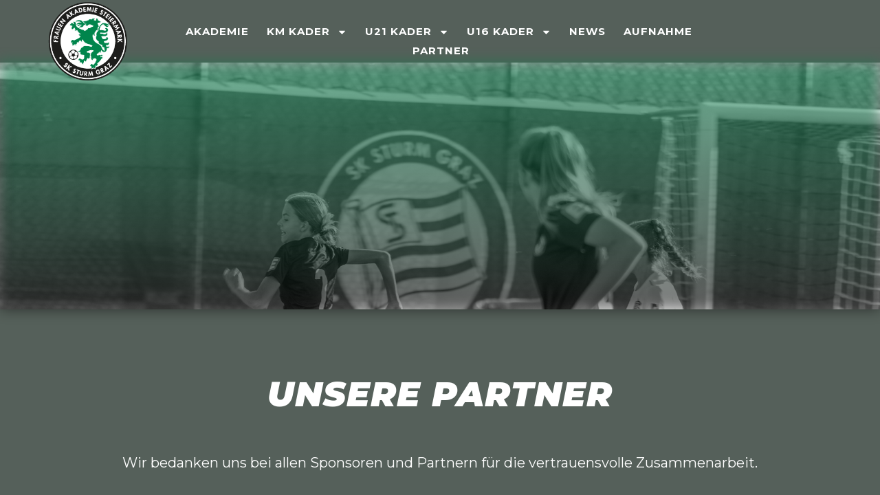

--- FILE ---
content_type: text/html; charset=UTF-8
request_url: https://www.akastmk-frauen.at/category/staff/masseurin/
body_size: 17754
content:
<!doctype html>
<html lang="de">
<head>
	<meta charset="UTF-8">
	<meta name="viewport" content="width=device-width, initial-scale=1">
	<link rel="profile" href="https://gmpg.org/xfn/11">
	<meta name='robots' content='noindex, follow' />
	<style>img:is([sizes="auto" i], [sizes^="auto," i]) { contain-intrinsic-size: 3000px 1500px }</style>
	
	<!-- This site is optimized with the Yoast SEO plugin v26.3 - https://yoast.com/wordpress/plugins/seo/ -->
	<title>Masseurin Archive &#8226; Frauen Akademie Steiermark</title>
	<meta property="og:locale" content="de_DE" />
	<meta property="og:type" content="article" />
	<meta property="og:title" content="Masseurin Archive &#8226; Frauen Akademie Steiermark" />
	<meta property="og:url" content="https://www.akastmk-frauen.at/category/staff/masseurin/" />
	<meta property="og:site_name" content="Frauen Akademie Steiermark" />
	<meta name="twitter:card" content="summary_large_image" />
	<script type="application/ld+json" class="yoast-schema-graph">{"@context":"https://schema.org","@graph":[{"@type":"CollectionPage","@id":"https://www.akastmk-frauen.at/category/staff/masseurin/","url":"https://www.akastmk-frauen.at/category/staff/masseurin/","name":"Masseurin Archive &#8226; Frauen Akademie Steiermark","isPartOf":{"@id":"https://www.akastmk-frauen.at/#website"},"breadcrumb":{"@id":"https://www.akastmk-frauen.at/category/staff/masseurin/#breadcrumb"},"inLanguage":"de"},{"@type":"BreadcrumbList","@id":"https://www.akastmk-frauen.at/category/staff/masseurin/#breadcrumb","itemListElement":[{"@type":"ListItem","position":1,"name":"Startseite","item":"https://www.akastmk-frauen.at/"},{"@type":"ListItem","position":2,"name":"Staff","item":"https://www.akastmk-frauen.at/category/staff/"},{"@type":"ListItem","position":3,"name":"Masseurin"}]},{"@type":"WebSite","@id":"https://www.akastmk-frauen.at/#website","url":"https://www.akastmk-frauen.at/","name":"Frauen Akademie Steiermark","description":"AKA Steiermark - SK Sturm Graz","publisher":{"@id":"https://www.akastmk-frauen.at/#organization"},"potentialAction":[{"@type":"SearchAction","target":{"@type":"EntryPoint","urlTemplate":"https://www.akastmk-frauen.at/?s={search_term_string}"},"query-input":{"@type":"PropertyValueSpecification","valueRequired":true,"valueName":"search_term_string"}}],"inLanguage":"de"},{"@type":"Organization","@id":"https://www.akastmk-frauen.at/#organization","name":"Frauen Akademie Steiermark","url":"https://www.akastmk-frauen.at/","logo":{"@type":"ImageObject","inLanguage":"de","@id":"https://www.akastmk-frauen.at/#/schema/logo/image/","url":"https://www.akastmk-frauen.at/wp-content/uploads/2021/09/cropped-cropped-Element-1.png","contentUrl":"https://www.akastmk-frauen.at/wp-content/uploads/2021/09/cropped-cropped-Element-1.png","width":512,"height":512,"caption":"Frauen Akademie Steiermark"},"image":{"@id":"https://www.akastmk-frauen.at/#/schema/logo/image/"}}]}</script>
	<!-- / Yoast SEO plugin. -->


<link rel="alternate" type="application/rss+xml" title="Frauen Akademie Steiermark &raquo; Feed" href="https://www.akastmk-frauen.at/feed/" />
<link rel="alternate" type="application/rss+xml" title="Frauen Akademie Steiermark &raquo; Kommentar-Feed" href="https://www.akastmk-frauen.at/comments/feed/" />
<link rel="alternate" type="application/rss+xml" title="Frauen Akademie Steiermark &raquo; Masseurin Kategorie-Feed" href="https://www.akastmk-frauen.at/category/staff/masseurin/feed/" />
<script>
window._wpemojiSettings = {"baseUrl":"https:\/\/s.w.org\/images\/core\/emoji\/16.0.1\/72x72\/","ext":".png","svgUrl":"https:\/\/s.w.org\/images\/core\/emoji\/16.0.1\/svg\/","svgExt":".svg","source":{"concatemoji":"https:\/\/www.akastmk-frauen.at\/wp-includes\/js\/wp-emoji-release.min.js?ver=6.8.3"}};
/*! This file is auto-generated */
!function(s,n){var o,i,e;function c(e){try{var t={supportTests:e,timestamp:(new Date).valueOf()};sessionStorage.setItem(o,JSON.stringify(t))}catch(e){}}function p(e,t,n){e.clearRect(0,0,e.canvas.width,e.canvas.height),e.fillText(t,0,0);var t=new Uint32Array(e.getImageData(0,0,e.canvas.width,e.canvas.height).data),a=(e.clearRect(0,0,e.canvas.width,e.canvas.height),e.fillText(n,0,0),new Uint32Array(e.getImageData(0,0,e.canvas.width,e.canvas.height).data));return t.every(function(e,t){return e===a[t]})}function u(e,t){e.clearRect(0,0,e.canvas.width,e.canvas.height),e.fillText(t,0,0);for(var n=e.getImageData(16,16,1,1),a=0;a<n.data.length;a++)if(0!==n.data[a])return!1;return!0}function f(e,t,n,a){switch(t){case"flag":return n(e,"\ud83c\udff3\ufe0f\u200d\u26a7\ufe0f","\ud83c\udff3\ufe0f\u200b\u26a7\ufe0f")?!1:!n(e,"\ud83c\udde8\ud83c\uddf6","\ud83c\udde8\u200b\ud83c\uddf6")&&!n(e,"\ud83c\udff4\udb40\udc67\udb40\udc62\udb40\udc65\udb40\udc6e\udb40\udc67\udb40\udc7f","\ud83c\udff4\u200b\udb40\udc67\u200b\udb40\udc62\u200b\udb40\udc65\u200b\udb40\udc6e\u200b\udb40\udc67\u200b\udb40\udc7f");case"emoji":return!a(e,"\ud83e\udedf")}return!1}function g(e,t,n,a){var r="undefined"!=typeof WorkerGlobalScope&&self instanceof WorkerGlobalScope?new OffscreenCanvas(300,150):s.createElement("canvas"),o=r.getContext("2d",{willReadFrequently:!0}),i=(o.textBaseline="top",o.font="600 32px Arial",{});return e.forEach(function(e){i[e]=t(o,e,n,a)}),i}function t(e){var t=s.createElement("script");t.src=e,t.defer=!0,s.head.appendChild(t)}"undefined"!=typeof Promise&&(o="wpEmojiSettingsSupports",i=["flag","emoji"],n.supports={everything:!0,everythingExceptFlag:!0},e=new Promise(function(e){s.addEventListener("DOMContentLoaded",e,{once:!0})}),new Promise(function(t){var n=function(){try{var e=JSON.parse(sessionStorage.getItem(o));if("object"==typeof e&&"number"==typeof e.timestamp&&(new Date).valueOf()<e.timestamp+604800&&"object"==typeof e.supportTests)return e.supportTests}catch(e){}return null}();if(!n){if("undefined"!=typeof Worker&&"undefined"!=typeof OffscreenCanvas&&"undefined"!=typeof URL&&URL.createObjectURL&&"undefined"!=typeof Blob)try{var e="postMessage("+g.toString()+"("+[JSON.stringify(i),f.toString(),p.toString(),u.toString()].join(",")+"));",a=new Blob([e],{type:"text/javascript"}),r=new Worker(URL.createObjectURL(a),{name:"wpTestEmojiSupports"});return void(r.onmessage=function(e){c(n=e.data),r.terminate(),t(n)})}catch(e){}c(n=g(i,f,p,u))}t(n)}).then(function(e){for(var t in e)n.supports[t]=e[t],n.supports.everything=n.supports.everything&&n.supports[t],"flag"!==t&&(n.supports.everythingExceptFlag=n.supports.everythingExceptFlag&&n.supports[t]);n.supports.everythingExceptFlag=n.supports.everythingExceptFlag&&!n.supports.flag,n.DOMReady=!1,n.readyCallback=function(){n.DOMReady=!0}}).then(function(){return e}).then(function(){var e;n.supports.everything||(n.readyCallback(),(e=n.source||{}).concatemoji?t(e.concatemoji):e.wpemoji&&e.twemoji&&(t(e.twemoji),t(e.wpemoji)))}))}((window,document),window._wpemojiSettings);
</script>
<style id='wp-emoji-styles-inline-css'>

	img.wp-smiley, img.emoji {
		display: inline !important;
		border: none !important;
		box-shadow: none !important;
		height: 1em !important;
		width: 1em !important;
		margin: 0 0.07em !important;
		vertical-align: -0.1em !important;
		background: none !important;
		padding: 0 !important;
	}
</style>
<link rel='stylesheet' id='wp-block-library-css' href='https://www.akastmk-frauen.at/wp-includes/css/dist/block-library/style.min.css?ver=6.8.3' media='all' />
<style id='safe-svg-svg-icon-style-inline-css'>
.safe-svg-cover{text-align:center}.safe-svg-cover .safe-svg-inside{display:inline-block;max-width:100%}.safe-svg-cover svg{fill:currentColor;height:100%;max-height:100%;max-width:100%;width:100%}

</style>
<style id='global-styles-inline-css'>
:root{--wp--preset--aspect-ratio--square: 1;--wp--preset--aspect-ratio--4-3: 4/3;--wp--preset--aspect-ratio--3-4: 3/4;--wp--preset--aspect-ratio--3-2: 3/2;--wp--preset--aspect-ratio--2-3: 2/3;--wp--preset--aspect-ratio--16-9: 16/9;--wp--preset--aspect-ratio--9-16: 9/16;--wp--preset--color--black: #000000;--wp--preset--color--cyan-bluish-gray: #abb8c3;--wp--preset--color--white: #ffffff;--wp--preset--color--pale-pink: #f78da7;--wp--preset--color--vivid-red: #cf2e2e;--wp--preset--color--luminous-vivid-orange: #ff6900;--wp--preset--color--luminous-vivid-amber: #fcb900;--wp--preset--color--light-green-cyan: #7bdcb5;--wp--preset--color--vivid-green-cyan: #00d084;--wp--preset--color--pale-cyan-blue: #8ed1fc;--wp--preset--color--vivid-cyan-blue: #0693e3;--wp--preset--color--vivid-purple: #9b51e0;--wp--preset--gradient--vivid-cyan-blue-to-vivid-purple: linear-gradient(135deg,rgba(6,147,227,1) 0%,rgb(155,81,224) 100%);--wp--preset--gradient--light-green-cyan-to-vivid-green-cyan: linear-gradient(135deg,rgb(122,220,180) 0%,rgb(0,208,130) 100%);--wp--preset--gradient--luminous-vivid-amber-to-luminous-vivid-orange: linear-gradient(135deg,rgba(252,185,0,1) 0%,rgba(255,105,0,1) 100%);--wp--preset--gradient--luminous-vivid-orange-to-vivid-red: linear-gradient(135deg,rgba(255,105,0,1) 0%,rgb(207,46,46) 100%);--wp--preset--gradient--very-light-gray-to-cyan-bluish-gray: linear-gradient(135deg,rgb(238,238,238) 0%,rgb(169,184,195) 100%);--wp--preset--gradient--cool-to-warm-spectrum: linear-gradient(135deg,rgb(74,234,220) 0%,rgb(151,120,209) 20%,rgb(207,42,186) 40%,rgb(238,44,130) 60%,rgb(251,105,98) 80%,rgb(254,248,76) 100%);--wp--preset--gradient--blush-light-purple: linear-gradient(135deg,rgb(255,206,236) 0%,rgb(152,150,240) 100%);--wp--preset--gradient--blush-bordeaux: linear-gradient(135deg,rgb(254,205,165) 0%,rgb(254,45,45) 50%,rgb(107,0,62) 100%);--wp--preset--gradient--luminous-dusk: linear-gradient(135deg,rgb(255,203,112) 0%,rgb(199,81,192) 50%,rgb(65,88,208) 100%);--wp--preset--gradient--pale-ocean: linear-gradient(135deg,rgb(255,245,203) 0%,rgb(182,227,212) 50%,rgb(51,167,181) 100%);--wp--preset--gradient--electric-grass: linear-gradient(135deg,rgb(202,248,128) 0%,rgb(113,206,126) 100%);--wp--preset--gradient--midnight: linear-gradient(135deg,rgb(2,3,129) 0%,rgb(40,116,252) 100%);--wp--preset--font-size--small: 13px;--wp--preset--font-size--medium: 20px;--wp--preset--font-size--large: 36px;--wp--preset--font-size--x-large: 42px;--wp--preset--spacing--20: 0.44rem;--wp--preset--spacing--30: 0.67rem;--wp--preset--spacing--40: 1rem;--wp--preset--spacing--50: 1.5rem;--wp--preset--spacing--60: 2.25rem;--wp--preset--spacing--70: 3.38rem;--wp--preset--spacing--80: 5.06rem;--wp--preset--shadow--natural: 6px 6px 9px rgba(0, 0, 0, 0.2);--wp--preset--shadow--deep: 12px 12px 50px rgba(0, 0, 0, 0.4);--wp--preset--shadow--sharp: 6px 6px 0px rgba(0, 0, 0, 0.2);--wp--preset--shadow--outlined: 6px 6px 0px -3px rgba(255, 255, 255, 1), 6px 6px rgba(0, 0, 0, 1);--wp--preset--shadow--crisp: 6px 6px 0px rgba(0, 0, 0, 1);}:root { --wp--style--global--content-size: 800px;--wp--style--global--wide-size: 1200px; }:where(body) { margin: 0; }.wp-site-blocks > .alignleft { float: left; margin-right: 2em; }.wp-site-blocks > .alignright { float: right; margin-left: 2em; }.wp-site-blocks > .aligncenter { justify-content: center; margin-left: auto; margin-right: auto; }:where(.wp-site-blocks) > * { margin-block-start: 24px; margin-block-end: 0; }:where(.wp-site-blocks) > :first-child { margin-block-start: 0; }:where(.wp-site-blocks) > :last-child { margin-block-end: 0; }:root { --wp--style--block-gap: 24px; }:root :where(.is-layout-flow) > :first-child{margin-block-start: 0;}:root :where(.is-layout-flow) > :last-child{margin-block-end: 0;}:root :where(.is-layout-flow) > *{margin-block-start: 24px;margin-block-end: 0;}:root :where(.is-layout-constrained) > :first-child{margin-block-start: 0;}:root :where(.is-layout-constrained) > :last-child{margin-block-end: 0;}:root :where(.is-layout-constrained) > *{margin-block-start: 24px;margin-block-end: 0;}:root :where(.is-layout-flex){gap: 24px;}:root :where(.is-layout-grid){gap: 24px;}.is-layout-flow > .alignleft{float: left;margin-inline-start: 0;margin-inline-end: 2em;}.is-layout-flow > .alignright{float: right;margin-inline-start: 2em;margin-inline-end: 0;}.is-layout-flow > .aligncenter{margin-left: auto !important;margin-right: auto !important;}.is-layout-constrained > .alignleft{float: left;margin-inline-start: 0;margin-inline-end: 2em;}.is-layout-constrained > .alignright{float: right;margin-inline-start: 2em;margin-inline-end: 0;}.is-layout-constrained > .aligncenter{margin-left: auto !important;margin-right: auto !important;}.is-layout-constrained > :where(:not(.alignleft):not(.alignright):not(.alignfull)){max-width: var(--wp--style--global--content-size);margin-left: auto !important;margin-right: auto !important;}.is-layout-constrained > .alignwide{max-width: var(--wp--style--global--wide-size);}body .is-layout-flex{display: flex;}.is-layout-flex{flex-wrap: wrap;align-items: center;}.is-layout-flex > :is(*, div){margin: 0;}body .is-layout-grid{display: grid;}.is-layout-grid > :is(*, div){margin: 0;}body{padding-top: 0px;padding-right: 0px;padding-bottom: 0px;padding-left: 0px;}a:where(:not(.wp-element-button)){text-decoration: underline;}:root :where(.wp-element-button, .wp-block-button__link){background-color: #32373c;border-width: 0;color: #fff;font-family: inherit;font-size: inherit;line-height: inherit;padding: calc(0.667em + 2px) calc(1.333em + 2px);text-decoration: none;}.has-black-color{color: var(--wp--preset--color--black) !important;}.has-cyan-bluish-gray-color{color: var(--wp--preset--color--cyan-bluish-gray) !important;}.has-white-color{color: var(--wp--preset--color--white) !important;}.has-pale-pink-color{color: var(--wp--preset--color--pale-pink) !important;}.has-vivid-red-color{color: var(--wp--preset--color--vivid-red) !important;}.has-luminous-vivid-orange-color{color: var(--wp--preset--color--luminous-vivid-orange) !important;}.has-luminous-vivid-amber-color{color: var(--wp--preset--color--luminous-vivid-amber) !important;}.has-light-green-cyan-color{color: var(--wp--preset--color--light-green-cyan) !important;}.has-vivid-green-cyan-color{color: var(--wp--preset--color--vivid-green-cyan) !important;}.has-pale-cyan-blue-color{color: var(--wp--preset--color--pale-cyan-blue) !important;}.has-vivid-cyan-blue-color{color: var(--wp--preset--color--vivid-cyan-blue) !important;}.has-vivid-purple-color{color: var(--wp--preset--color--vivid-purple) !important;}.has-black-background-color{background-color: var(--wp--preset--color--black) !important;}.has-cyan-bluish-gray-background-color{background-color: var(--wp--preset--color--cyan-bluish-gray) !important;}.has-white-background-color{background-color: var(--wp--preset--color--white) !important;}.has-pale-pink-background-color{background-color: var(--wp--preset--color--pale-pink) !important;}.has-vivid-red-background-color{background-color: var(--wp--preset--color--vivid-red) !important;}.has-luminous-vivid-orange-background-color{background-color: var(--wp--preset--color--luminous-vivid-orange) !important;}.has-luminous-vivid-amber-background-color{background-color: var(--wp--preset--color--luminous-vivid-amber) !important;}.has-light-green-cyan-background-color{background-color: var(--wp--preset--color--light-green-cyan) !important;}.has-vivid-green-cyan-background-color{background-color: var(--wp--preset--color--vivid-green-cyan) !important;}.has-pale-cyan-blue-background-color{background-color: var(--wp--preset--color--pale-cyan-blue) !important;}.has-vivid-cyan-blue-background-color{background-color: var(--wp--preset--color--vivid-cyan-blue) !important;}.has-vivid-purple-background-color{background-color: var(--wp--preset--color--vivid-purple) !important;}.has-black-border-color{border-color: var(--wp--preset--color--black) !important;}.has-cyan-bluish-gray-border-color{border-color: var(--wp--preset--color--cyan-bluish-gray) !important;}.has-white-border-color{border-color: var(--wp--preset--color--white) !important;}.has-pale-pink-border-color{border-color: var(--wp--preset--color--pale-pink) !important;}.has-vivid-red-border-color{border-color: var(--wp--preset--color--vivid-red) !important;}.has-luminous-vivid-orange-border-color{border-color: var(--wp--preset--color--luminous-vivid-orange) !important;}.has-luminous-vivid-amber-border-color{border-color: var(--wp--preset--color--luminous-vivid-amber) !important;}.has-light-green-cyan-border-color{border-color: var(--wp--preset--color--light-green-cyan) !important;}.has-vivid-green-cyan-border-color{border-color: var(--wp--preset--color--vivid-green-cyan) !important;}.has-pale-cyan-blue-border-color{border-color: var(--wp--preset--color--pale-cyan-blue) !important;}.has-vivid-cyan-blue-border-color{border-color: var(--wp--preset--color--vivid-cyan-blue) !important;}.has-vivid-purple-border-color{border-color: var(--wp--preset--color--vivid-purple) !important;}.has-vivid-cyan-blue-to-vivid-purple-gradient-background{background: var(--wp--preset--gradient--vivid-cyan-blue-to-vivid-purple) !important;}.has-light-green-cyan-to-vivid-green-cyan-gradient-background{background: var(--wp--preset--gradient--light-green-cyan-to-vivid-green-cyan) !important;}.has-luminous-vivid-amber-to-luminous-vivid-orange-gradient-background{background: var(--wp--preset--gradient--luminous-vivid-amber-to-luminous-vivid-orange) !important;}.has-luminous-vivid-orange-to-vivid-red-gradient-background{background: var(--wp--preset--gradient--luminous-vivid-orange-to-vivid-red) !important;}.has-very-light-gray-to-cyan-bluish-gray-gradient-background{background: var(--wp--preset--gradient--very-light-gray-to-cyan-bluish-gray) !important;}.has-cool-to-warm-spectrum-gradient-background{background: var(--wp--preset--gradient--cool-to-warm-spectrum) !important;}.has-blush-light-purple-gradient-background{background: var(--wp--preset--gradient--blush-light-purple) !important;}.has-blush-bordeaux-gradient-background{background: var(--wp--preset--gradient--blush-bordeaux) !important;}.has-luminous-dusk-gradient-background{background: var(--wp--preset--gradient--luminous-dusk) !important;}.has-pale-ocean-gradient-background{background: var(--wp--preset--gradient--pale-ocean) !important;}.has-electric-grass-gradient-background{background: var(--wp--preset--gradient--electric-grass) !important;}.has-midnight-gradient-background{background: var(--wp--preset--gradient--midnight) !important;}.has-small-font-size{font-size: var(--wp--preset--font-size--small) !important;}.has-medium-font-size{font-size: var(--wp--preset--font-size--medium) !important;}.has-large-font-size{font-size: var(--wp--preset--font-size--large) !important;}.has-x-large-font-size{font-size: var(--wp--preset--font-size--x-large) !important;}
:root :where(.wp-block-pullquote){font-size: 1.5em;line-height: 1.6;}
</style>
<link rel='stylesheet' id='hello-elementor-css' href='https://www.akastmk-frauen.at/wp-content/themes/hello-elementor/assets/css/reset.css?ver=3.4.5' media='all' />
<link rel='stylesheet' id='idlab-child-style-css' href='https://www.akastmk-frauen.at/wp-content/themes/idlab-child-hello-elementor/style.css?ver=1.0.1' media='all' />
<link rel='stylesheet' id='hello-elementor-theme-style-css' href='https://www.akastmk-frauen.at/wp-content/themes/hello-elementor/assets/css/theme.css?ver=3.4.5' media='all' />
<link rel='stylesheet' id='hello-elementor-header-footer-css' href='https://www.akastmk-frauen.at/wp-content/themes/hello-elementor/assets/css/header-footer.css?ver=3.4.5' media='all' />
<link rel='stylesheet' id='elementor-frontend-css' href='https://www.akastmk-frauen.at/wp-content/plugins/elementor/assets/css/frontend.min.css?ver=3.32.5' media='all' />
<link rel='stylesheet' id='elementor-post-7-css' href='https://www.akastmk-frauen.at/wp-content/uploads/elementor/css/post-7.css?ver=1763417513' media='all' />
<link rel='stylesheet' id='e-sticky-css' href='https://www.akastmk-frauen.at/wp-content/plugins/elementor-pro/assets/css/modules/sticky.min.css?ver=3.31.3' media='all' />
<link rel='stylesheet' id='widget-image-css' href='https://www.akastmk-frauen.at/wp-content/plugins/elementor/assets/css/widget-image.min.css?ver=3.32.5' media='all' />
<link rel='stylesheet' id='widget-nav-menu-css' href='https://www.akastmk-frauen.at/wp-content/plugins/elementor-pro/assets/css/widget-nav-menu.min.css?ver=3.31.3' media='all' />
<link rel='stylesheet' id='widget-heading-css' href='https://www.akastmk-frauen.at/wp-content/plugins/elementor/assets/css/widget-heading.min.css?ver=3.32.5' media='all' />
<link rel='stylesheet' id='swiper-css' href='https://www.akastmk-frauen.at/wp-content/plugins/elementor/assets/lib/swiper/v8/css/swiper.min.css?ver=8.4.5' media='all' />
<link rel='stylesheet' id='e-swiper-css' href='https://www.akastmk-frauen.at/wp-content/plugins/elementor/assets/css/conditionals/e-swiper.min.css?ver=3.32.5' media='all' />
<link rel='stylesheet' id='widget-media-carousel-css' href='https://www.akastmk-frauen.at/wp-content/plugins/elementor-pro/assets/css/widget-media-carousel.min.css?ver=3.31.3' media='all' />
<link rel='stylesheet' id='widget-carousel-module-base-css' href='https://www.akastmk-frauen.at/wp-content/plugins/elementor-pro/assets/css/widget-carousel-module-base.min.css?ver=3.31.3' media='all' />
<link rel='stylesheet' id='widget-icon-list-css' href='https://www.akastmk-frauen.at/wp-content/plugins/elementor/assets/css/widget-icon-list.min.css?ver=3.32.5' media='all' />
<link rel='stylesheet' id='elementor-post-14-css' href='https://www.akastmk-frauen.at/wp-content/uploads/elementor/css/post-14.css?ver=1763417514' media='all' />
<link rel='stylesheet' id='elementor-post-149-css' href='https://www.akastmk-frauen.at/wp-content/uploads/elementor/css/post-149.css?ver=1763417514' media='all' />
<link rel='stylesheet' id='borlabs-cookie-custom-css' href='https://www.akastmk-frauen.at/wp-content/cache/borlabs-cookie/1/borlabs-cookie-1-de.css?ver=3.3.19-41' media='all' />
<link rel='stylesheet' id='the-grid-css' href='https://www.akastmk-frauen.at/wp-content/plugins/the-grid/frontend/assets/css/the-grid.min.css?ver=2.8.0' media='all' />
<style id='the-grid-inline-css'>
.tolb-holder{background:rgba(0,0,0,0.8)}.tolb-holder .tolb-close,.tolb-holder .tolb-title,.tolb-holder .tolb-counter,.tolb-holder .tolb-next i,.tolb-holder .tolb-prev i{color:#ffffff}.tolb-holder .tolb-load{border-color:rgba(1,0,0,0.2);border-left:3px solid #ffffff}
.to-heart-icon,.to-heart-icon svg,.to-post-like,.to-post-like .to-like-count{position:relative;display:inline-block}.to-post-like{width:auto;cursor:pointer;font-weight:400}.to-heart-icon{float:left;margin:0 4px 0 0}.to-heart-icon svg{overflow:visible;width:15px;height:14px}.to-heart-icon g{-webkit-transform:scale(1);transform:scale(1)}.to-heart-icon path{-webkit-transform:scale(1);transform:scale(1);transition:fill .4s ease,stroke .4s ease}.no-liked .to-heart-icon path{fill:#999;stroke:#999}.empty-heart .to-heart-icon path{fill:transparent!important;stroke:#999}.liked .to-heart-icon path,.to-heart-icon svg:hover path{fill:#ff6863!important;stroke:#ff6863!important}@keyframes heartBeat{0%{transform:scale(1)}20%{transform:scale(.8)}30%{transform:scale(.95)}45%{transform:scale(.75)}50%{transform:scale(.85)}100%{transform:scale(.9)}}@-webkit-keyframes heartBeat{0%,100%,50%{-webkit-transform:scale(1)}20%{-webkit-transform:scale(.8)}30%{-webkit-transform:scale(.95)}45%{-webkit-transform:scale(.75)}}.heart-pulse g{-webkit-animation-name:heartBeat;animation-name:heartBeat;-webkit-animation-duration:1s;animation-duration:1s;-webkit-animation-iteration-count:infinite;animation-iteration-count:infinite;-webkit-transform-origin:50% 50%;transform-origin:50% 50%}.to-post-like a{color:inherit!important;fill:inherit!important;stroke:inherit!important}
</style>
<script src="https://www.akastmk-frauen.at/wp-includes/js/jquery/jquery.min.js?ver=3.7.1" id="jquery-core-js"></script>
<script src="https://www.akastmk-frauen.at/wp-includes/js/jquery/jquery-migrate.min.js?ver=3.4.1" id="jquery-migrate-js"></script>
<script data-no-optimize="1" data-no-minify="1" data-cfasync="false" src="https://www.akastmk-frauen.at/wp-content/cache/borlabs-cookie/1/borlabs-cookie-config-de.json.js?ver=3.3.19-43" id="borlabs-cookie-config-js"></script>
<link rel="https://api.w.org/" href="https://www.akastmk-frauen.at/wp-json/" /><link rel="alternate" title="JSON" type="application/json" href="https://www.akastmk-frauen.at/wp-json/wp/v2/categories/15" /><link rel="EditURI" type="application/rsd+xml" title="RSD" href="https://www.akastmk-frauen.at/xmlrpc.php?rsd" />
<meta name="generator" content="WordPress 6.8.3" />
<meta name="generator" content="Elementor 3.32.5; features: e_font_icon_svg, additional_custom_breakpoints; settings: css_print_method-external, google_font-enabled, font_display-auto">
<!-- Global site tag (gtag.js) - Google Analytics -->
<script async src="https://www.googletagmanager.com/gtag/js?id=G-VBM7330NLD"></script>
<script>
  window.dataLayer = window.dataLayer || [];
  function gtag(){dataLayer.push(arguments);}
  gtag('js', new Date());

  gtag('config', 'G-VBM7330NLD');
</script>
			<style>
				.e-con.e-parent:nth-of-type(n+4):not(.e-lazyloaded):not(.e-no-lazyload),
				.e-con.e-parent:nth-of-type(n+4):not(.e-lazyloaded):not(.e-no-lazyload) * {
					background-image: none !important;
				}
				@media screen and (max-height: 1024px) {
					.e-con.e-parent:nth-of-type(n+3):not(.e-lazyloaded):not(.e-no-lazyload),
					.e-con.e-parent:nth-of-type(n+3):not(.e-lazyloaded):not(.e-no-lazyload) * {
						background-image: none !important;
					}
				}
				@media screen and (max-height: 640px) {
					.e-con.e-parent:nth-of-type(n+2):not(.e-lazyloaded):not(.e-no-lazyload),
					.e-con.e-parent:nth-of-type(n+2):not(.e-lazyloaded):not(.e-no-lazyload) * {
						background-image: none !important;
					}
				}
			</style>
			<link rel="icon" href="https://www.akastmk-frauen.at/wp-content/uploads/2021/06/favicon-150x150.png" sizes="32x32" />
<link rel="icon" href="https://www.akastmk-frauen.at/wp-content/uploads/2021/06/favicon-300x300.png" sizes="192x192" />
<link rel="apple-touch-icon" href="https://www.akastmk-frauen.at/wp-content/uploads/2021/06/favicon-300x300.png" />
<meta name="msapplication-TileImage" content="https://www.akastmk-frauen.at/wp-content/uploads/2021/06/favicon-300x300.png" />
		<style id="wp-custom-css">
			
/* montserrat-100 - vietnamese_latin-ext_latin_cyrillic-ext_cyrillic */
@font-face {
  font-family: 'Montserrat';
  font-style: normal;
  font-weight: 100;
  src: url('https://www.akastmk-frauen.at/wp-content/themes/idlab-child-hello-elementor/fonts/montserrat-v25-vietnamese_latin-ext_latin_cyrillic-ext_cyrillic-100.eot'); /* IE9 Compat Modes */
  src: local(''),
       url('https://www.akastmk-frauen.at/wp-content/themes/idlab-child-hello-elementor/fonts/montserrat-v25-vietnamese_latin-ext_latin_cyrillic-ext_cyrillic-100.eot?#iefix') format('embedded-opentype'), /* IE6-IE8 */
       url('https://www.akastmk-frauen.at/wp-content/themes/idlab-child-hello-elementor/fonts/montserrat-v25-vietnamese_latin-ext_latin_cyrillic-ext_cyrillic-100.woff2') format('woff2'), /* Super Modern Browsers */
       url('https://www.akastmk-frauen.at/wp-content/themes/idlab-child-hello-elementor/fonts/montserrat-v25-vietnamese_latin-ext_latin_cyrillic-ext_cyrillic-100.woff') format('woff'), /* Modern Browsers */
       url('https://www.akastmk-frauen.at/wp-content/themes/idlab-child-hello-elementor/fonts/montserrat-v25-vietnamese_latin-ext_latin_cyrillic-ext_cyrillic-100.ttf') format('truetype'), /* Safari, Android, iOS */
       url('https://www.akastmk-frauen.at/wp-content/themes/idlab-child-hello-elementor/fonts/montserrat-v25-vietnamese_latin-ext_latin_cyrillic-ext_cyrillic-100.svg#Montserrat') format('svg'); /* Legacy iOS */
}
/* montserrat-200 - vietnamese_latin-ext_latin_cyrillic-ext_cyrillic */
@font-face {
  font-family: 'Montserrat';
  font-style: normal;
  font-weight: 200;
  src: url('https://www.akastmk-frauen.at/wp-content/themes/idlab-child-hello-elementor/fonts/montserrat-v25-vietnamese_latin-ext_latin_cyrillic-ext_cyrillic-200.eot'); /* IE9 Compat Modes */
  src: local(''),
       url('https://www.akastmk-frauen.at/wp-content/themes/idlab-child-hello-elementor/fonts/montserrat-v25-vietnamese_latin-ext_latin_cyrillic-ext_cyrillic-200.eot?#iefix') format('embedded-opentype'), /* IE6-IE8 */
       url('https://www.akastmk-frauen.at/wp-content/themes/idlab-child-hello-elementor/fonts/montserrat-v25-vietnamese_latin-ext_latin_cyrillic-ext_cyrillic-200.woff2') format('woff2'), /* Super Modern Browsers */
       url('https://www.akastmk-frauen.at/wp-content/themes/idlab-child-hello-elementor/fonts/montserrat-v25-vietnamese_latin-ext_latin_cyrillic-ext_cyrillic-200.woff') format('woff'), /* Modern Browsers */
       url('https://www.akastmk-frauen.at/wp-content/themes/idlab-child-hello-elementor/fonts/montserrat-v25-vietnamese_latin-ext_latin_cyrillic-ext_cyrillic-200.ttf') format('truetype'), /* Safari, Android, iOS */
       url('https://www.akastmk-frauen.at/wp-content/themes/idlab-child-hello-elementor/fonts/montserrat-v25-vietnamese_latin-ext_latin_cyrillic-ext_cyrillic-200.svg#Montserrat') format('svg'); /* Legacy iOS */
}
/* montserrat-300 - vietnamese_latin-ext_latin_cyrillic-ext_cyrillic */
@font-face {
  font-family: 'Montserrat';
  font-style: normal;
  font-weight: 300;
  src: url('https://www.akastmk-frauen.at/wp-content/themes/idlab-child-hello-elementor/fonts/montserrat-v25-vietnamese_latin-ext_latin_cyrillic-ext_cyrillic-300.eot'); /* IE9 Compat Modes */
  src: local(''),
       url('https://www.akastmk-frauen.at/wp-content/themes/idlab-child-hello-elementor/fonts/montserrat-v25-vietnamese_latin-ext_latin_cyrillic-ext_cyrillic-300.eot?#iefix') format('embedded-opentype'), /* IE6-IE8 */
       url('https://www.akastmk-frauen.at/wp-content/themes/idlab-child-hello-elementor/fonts/montserrat-v25-vietnamese_latin-ext_latin_cyrillic-ext_cyrillic-300.woff2') format('woff2'), /* Super Modern Browsers */
       url('https://www.akastmk-frauen.at/wp-content/themes/idlab-child-hello-elementor/fonts/montserrat-v25-vietnamese_latin-ext_latin_cyrillic-ext_cyrillic-300.woff') format('woff'), /* Modern Browsers */
       url('https://www.akastmk-frauen.at/wp-content/themes/idlab-child-hello-elementor/fonts/montserrat-v25-vietnamese_latin-ext_latin_cyrillic-ext_cyrillic-300.ttf') format('truetype'), /* Safari, Android, iOS */
       url('https://www.akastmk-frauen.at/wp-content/themes/idlab-child-hello-elementor/fonts/montserrat-v25-vietnamese_latin-ext_latin_cyrillic-ext_cyrillic-300.svg#Montserrat') format('svg'); /* Legacy iOS */
}
/* montserrat-regular - vietnamese_latin-ext_latin_cyrillic-ext_cyrillic */
@font-face {
  font-family: 'Montserrat';
  font-style: normal;
  font-weight: 400;
  src: url('https://www.akastmk-frauen.at/wp-content/themes/idlab-child-hello-elementor/fonts/montserrat-v25-vietnamese_latin-ext_latin_cyrillic-ext_cyrillic-regular.eot'); /* IE9 Compat Modes */
  src: local(''),
       url('https://www.akastmk-frauen.at/wp-content/themes/idlab-child-hello-elementor/fonts/montserrat-v25-vietnamese_latin-ext_latin_cyrillic-ext_cyrillic-regular.eot?#iefix') format('embedded-opentype'), /* IE6-IE8 */
       url('https://www.akastmk-frauen.at/wp-content/themes/idlab-child-hello-elementor/fonts/montserrat-v25-vietnamese_latin-ext_latin_cyrillic-ext_cyrillic-regular.woff2') format('woff2'), /* Super Modern Browsers */
       url('https://www.akastmk-frauen.at/wp-content/themes/idlab-child-hello-elementor/fonts/montserrat-v25-vietnamese_latin-ext_latin_cyrillic-ext_cyrillic-regular.woff') format('woff'), /* Modern Browsers */
       url('https://www.akastmk-frauen.at/wp-content/themes/idlab-child-hello-elementor/fonts/montserrat-v25-vietnamese_latin-ext_latin_cyrillic-ext_cyrillic-regular.ttf') format('truetype'), /* Safari, Android, iOS */
       url('https://www.akastmk-frauen.at/wp-content/themes/idlab-child-hello-elementor/fonts/montserrat-v25-vietnamese_latin-ext_latin_cyrillic-ext_cyrillic-regular.svg#Montserrat') format('svg'); /* Legacy iOS */
}
/* montserrat-500 - vietnamese_latin-ext_latin_cyrillic-ext_cyrillic */
@font-face {
  font-family: 'Montserrat';
  font-style: normal;
  font-weight: 500;
  src: url('https://www.akastmk-frauen.at/wp-content/themes/idlab-child-hello-elementor/fonts/montserrat-v25-vietnamese_latin-ext_latin_cyrillic-ext_cyrillic-500.eot'); /* IE9 Compat Modes */
  src: local(''),
       url('https://www.akastmk-frauen.at/wp-content/themes/idlab-child-hello-elementor/fonts/montserrat-v25-vietnamese_latin-ext_latin_cyrillic-ext_cyrillic-500.eot?#iefix') format('embedded-opentype'), /* IE6-IE8 */
       url('https://www.akastmk-frauen.at/wp-content/themes/idlab-child-hello-elementor/fonts/montserrat-v25-vietnamese_latin-ext_latin_cyrillic-ext_cyrillic-500.woff2') format('woff2'), /* Super Modern Browsers */
       url('https://www.akastmk-frauen.at/wp-content/themes/idlab-child-hello-elementor/fonts/montserrat-v25-vietnamese_latin-ext_latin_cyrillic-ext_cyrillic-500.woff') format('woff'), /* Modern Browsers */
       url('https://www.akastmk-frauen.at/wp-content/themes/idlab-child-hello-elementor/fonts/montserrat-v25-vietnamese_latin-ext_latin_cyrillic-ext_cyrillic-500.ttf') format('truetype'), /* Safari, Android, iOS */
       url('https://www.akastmk-frauen.at/wp-content/themes/idlab-child-hello-elementor/fonts/montserrat-v25-vietnamese_latin-ext_latin_cyrillic-ext_cyrillic-500.svg#Montserrat') format('svg'); /* Legacy iOS */
}
/* montserrat-600 - vietnamese_latin-ext_latin_cyrillic-ext_cyrillic */
@font-face {
  font-family: 'Montserrat';
  font-style: normal;
  font-weight: 600;
  src: url('https://www.akastmk-frauen.at/wp-content/themes/idlab-child-hello-elementor/fonts/montserrat-v25-vietnamese_latin-ext_latin_cyrillic-ext_cyrillic-600.eot'); /* IE9 Compat Modes */
  src: local(''),
       url('https://www.akastmk-frauen.at/wp-content/themes/idlab-child-hello-elementor/fonts/montserrat-v25-vietnamese_latin-ext_latin_cyrillic-ext_cyrillic-600.eot?#iefix') format('embedded-opentype'), /* IE6-IE8 */
       url('https://www.akastmk-frauen.at/wp-content/themes/idlab-child-hello-elementor/fonts/montserrat-v25-vietnamese_latin-ext_latin_cyrillic-ext_cyrillic-600.woff2') format('woff2'), /* Super Modern Browsers */
       url('https://www.akastmk-frauen.at/wp-content/themes/idlab-child-hello-elementor/fonts/montserrat-v25-vietnamese_latin-ext_latin_cyrillic-ext_cyrillic-600.woff') format('woff'), /* Modern Browsers */
       url('https://www.akastmk-frauen.at/wp-content/themes/idlab-child-hello-elementor/fonts/montserrat-v25-vietnamese_latin-ext_latin_cyrillic-ext_cyrillic-600.ttf') format('truetype'), /* Safari, Android, iOS */
       url('https://www.akastmk-frauen.at/wp-content/themes/idlab-child-hello-elementor/fonts/montserrat-v25-vietnamese_latin-ext_latin_cyrillic-ext_cyrillic-600.svg#Montserrat') format('svg'); /* Legacy iOS */
}
/* montserrat-700 - vietnamese_latin-ext_latin_cyrillic-ext_cyrillic */
@font-face {
  font-family: 'Montserrat';
  font-style: normal;
  font-weight: 700;
  src: url('https://www.akastmk-frauen.at/wp-content/themes/idlab-child-hello-elementor/fonts/montserrat-v25-vietnamese_latin-ext_latin_cyrillic-ext_cyrillic-700.eot'); /* IE9 Compat Modes */
  src: local(''),
       url('https://www.akastmk-frauen.at/wp-content/themes/idlab-child-hello-elementor/fonts/montserrat-v25-vietnamese_latin-ext_latin_cyrillic-ext_cyrillic-700.eot?#iefix') format('embedded-opentype'), /* IE6-IE8 */
       url('https://www.akastmk-frauen.at/wp-content/themes/idlab-child-hello-elementor/fonts/montserrat-v25-vietnamese_latin-ext_latin_cyrillic-ext_cyrillic-700.woff2') format('woff2'), /* Super Modern Browsers */
       url('https://www.akastmk-frauen.at/wp-content/themes/idlab-child-hello-elementor/fonts/montserrat-v25-vietnamese_latin-ext_latin_cyrillic-ext_cyrillic-700.woff') format('woff'), /* Modern Browsers */
       url('https://www.akastmk-frauen.at/wp-content/themes/idlab-child-hello-elementor/fonts/montserrat-v25-vietnamese_latin-ext_latin_cyrillic-ext_cyrillic-700.ttf') format('truetype'), /* Safari, Android, iOS */
       url('https://www.akastmk-frauen.at/wp-content/themes/idlab-child-hello-elementor/fonts/montserrat-v25-vietnamese_latin-ext_latin_cyrillic-ext_cyrillic-700.svg#Montserrat') format('svg'); /* Legacy iOS */
}
/* montserrat-800 - vietnamese_latin-ext_latin_cyrillic-ext_cyrillic */
@font-face {
  font-family: 'Montserrat';
  font-style: normal;
  font-weight: 800;
  src: url('https://www.akastmk-frauen.at/wp-content/themes/idlab-child-hello-elementor/fonts/montserrat-v25-vietnamese_latin-ext_latin_cyrillic-ext_cyrillic-800.eot'); /* IE9 Compat Modes */
  src: local(''),
       url('https://www.akastmk-frauen.at/wp-content/themes/idlab-child-hello-elementor/fonts/montserrat-v25-vietnamese_latin-ext_latin_cyrillic-ext_cyrillic-800.eot?#iefix') format('embedded-opentype'), /* IE6-IE8 */
       url('https://www.akastmk-frauen.at/wp-content/themes/idlab-child-hello-elementor/fonts/montserrat-v25-vietnamese_latin-ext_latin_cyrillic-ext_cyrillic-800.woff2') format('woff2'), /* Super Modern Browsers */
       url('https://www.akastmk-frauen.at/wp-content/themes/idlab-child-hello-elementor/fonts/montserrat-v25-vietnamese_latin-ext_latin_cyrillic-ext_cyrillic-800.woff') format('woff'), /* Modern Browsers */
       url('https://www.akastmk-frauen.at/wp-content/themes/idlab-child-hello-elementor/fonts/montserrat-v25-vietnamese_latin-ext_latin_cyrillic-ext_cyrillic-800.ttf') format('truetype'), /* Safari, Android, iOS */
       url('https://www.akastmk-frauen.at/wp-content/themes/idlab-child-hello-elementor/fonts/montserrat-v25-vietnamese_latin-ext_latin_cyrillic-ext_cyrillic-800.svg#Montserrat') format('svg'); /* Legacy iOS */
}
/* montserrat-900 - vietnamese_latin-ext_latin_cyrillic-ext_cyrillic */
@font-face {
  font-family: 'Montserrat';
  font-style: normal;
  font-weight: 900;
  src: url('https://www.akastmk-frauen.at/wp-content/themes/idlab-child-hello-elementor/fonts/montserrat-v25-vietnamese_latin-ext_latin_cyrillic-ext_cyrillic-900.eot'); /* IE9 Compat Modes */
  src: local(''),
       url('https://www.akastmk-frauen.at/wp-content/themes/idlab-child-hello-elementor/fonts/montserrat-v25-vietnamese_latin-ext_latin_cyrillic-ext_cyrillic-900.eot?#iefix') format('embedded-opentype'), /* IE6-IE8 */
       url('https://www.akastmk-frauen.at/wp-content/themes/idlab-child-hello-elementor/fonts/montserrat-v25-vietnamese_latin-ext_latin_cyrillic-ext_cyrillic-900.woff2') format('woff2'), /* Super Modern Browsers */
       url('https://www.akastmk-frauen.at/wp-content/themes/idlab-child-hello-elementor/fonts/montserrat-v25-vietnamese_latin-ext_latin_cyrillic-ext_cyrillic-900.woff') format('woff'), /* Modern Browsers */
       url('https://www.akastmk-frauen.at/wp-content/themes/idlab-child-hello-elementor/fonts/montserrat-v25-vietnamese_latin-ext_latin_cyrillic-ext_cyrillic-900.ttf') format('truetype'), /* Safari, Android, iOS */
       url('https://www.akastmk-frauen.at/wp-content/themes/idlab-child-hello-elementor/fonts/montserrat-v25-vietnamese_latin-ext_latin_cyrillic-ext_cyrillic-900.svg#Montserrat') format('svg'); /* Legacy iOS */
}
/* montserrat-100italic - vietnamese_latin-ext_latin_cyrillic-ext_cyrillic */
@font-face {
  font-family: 'Montserrat';
  font-style: italic;
  font-weight: 100;
  src: url('https://www.akastmk-frauen.at/wp-content/themes/idlab-child-hello-elementor/fonts/montserrat-v25-vietnamese_latin-ext_latin_cyrillic-ext_cyrillic-100italic.eot'); /* IE9 Compat Modes */
  src: local(''),
       url('https://www.akastmk-frauen.at/wp-content/themes/idlab-child-hello-elementor/fonts/montserrat-v25-vietnamese_latin-ext_latin_cyrillic-ext_cyrillic-100italic.eot?#iefix') format('embedded-opentype'), /* IE6-IE8 */
       url('https://www.akastmk-frauen.at/wp-content/themes/idlab-child-hello-elementor/fonts/montserrat-v25-vietnamese_latin-ext_latin_cyrillic-ext_cyrillic-100italic.woff2') format('woff2'), /* Super Modern Browsers */
       url('https://www.akastmk-frauen.at/wp-content/themes/idlab-child-hello-elementor/fonts/montserrat-v25-vietnamese_latin-ext_latin_cyrillic-ext_cyrillic-100italic.woff') format('woff'), /* Modern Browsers */
       url('https://www.akastmk-frauen.at/wp-content/themes/idlab-child-hello-elementor/fonts/montserrat-v25-vietnamese_latin-ext_latin_cyrillic-ext_cyrillic-100italic.ttf') format('truetype'), /* Safari, Android, iOS */
       url('https://www.akastmk-frauen.at/wp-content/themes/idlab-child-hello-elementor/fonts/montserrat-v25-vietnamese_latin-ext_latin_cyrillic-ext_cyrillic-100italic.svg#Montserrat') format('svg'); /* Legacy iOS */
}
/* montserrat-200italic - vietnamese_latin-ext_latin_cyrillic-ext_cyrillic */
@font-face {
  font-family: 'Montserrat';
  font-style: italic;
  font-weight: 200;
  src: url('https://www.akastmk-frauen.at/wp-content/themes/idlab-child-hello-elementor/fonts/montserrat-v25-vietnamese_latin-ext_latin_cyrillic-ext_cyrillic-200italic.eot'); /* IE9 Compat Modes */
  src: local(''),
       url('https://www.akastmk-frauen.at/wp-content/themes/idlab-child-hello-elementor/fonts/montserrat-v25-vietnamese_latin-ext_latin_cyrillic-ext_cyrillic-200italic.eot?#iefix') format('embedded-opentype'), /* IE6-IE8 */
       url('https://www.akastmk-frauen.at/wp-content/themes/idlab-child-hello-elementor/fonts/montserrat-v25-vietnamese_latin-ext_latin_cyrillic-ext_cyrillic-200italic.woff2') format('woff2'), /* Super Modern Browsers */
       url('https://www.akastmk-frauen.at/wp-content/themes/idlab-child-hello-elementor/fonts/montserrat-v25-vietnamese_latin-ext_latin_cyrillic-ext_cyrillic-200italic.woff') format('woff'), /* Modern Browsers */
       url('https://www.akastmk-frauen.at/wp-content/themes/idlab-child-hello-elementor/fonts/montserrat-v25-vietnamese_latin-ext_latin_cyrillic-ext_cyrillic-200italic.ttf') format('truetype'), /* Safari, Android, iOS */
       url('https://www.akastmk-frauen.at/wp-content/themes/idlab-child-hello-elementor/fonts/montserrat-v25-vietnamese_latin-ext_latin_cyrillic-ext_cyrillic-200italic.svg#Montserrat') format('svg'); /* Legacy iOS */
}
/* montserrat-300italic - vietnamese_latin-ext_latin_cyrillic-ext_cyrillic */
@font-face {
  font-family: 'Montserrat';
  font-style: italic;
  font-weight: 300;
  src: url('https://www.akastmk-frauen.at/wp-content/themes/idlab-child-hello-elementor/fonts/montserrat-v25-vietnamese_latin-ext_latin_cyrillic-ext_cyrillic-300italic.eot'); /* IE9 Compat Modes */
  src: local(''),
       url('https://www.akastmk-frauen.at/wp-content/themes/idlab-child-hello-elementor/fonts/montserrat-v25-vietnamese_latin-ext_latin_cyrillic-ext_cyrillic-300italic.eot?#iefix') format('embedded-opentype'), /* IE6-IE8 */
       url('https://www.akastmk-frauen.at/wp-content/themes/idlab-child-hello-elementor/fonts/montserrat-v25-vietnamese_latin-ext_latin_cyrillic-ext_cyrillic-300italic.woff2') format('woff2'), /* Super Modern Browsers */
       url('https://www.akastmk-frauen.at/wp-content/themes/idlab-child-hello-elementor/fonts/montserrat-v25-vietnamese_latin-ext_latin_cyrillic-ext_cyrillic-300italic.woff') format('woff'), /* Modern Browsers */
       url('https://www.akastmk-frauen.at/wp-content/themes/idlab-child-hello-elementor/fonts/montserrat-v25-vietnamese_latin-ext_latin_cyrillic-ext_cyrillic-300italic.ttf') format('truetype'), /* Safari, Android, iOS */
       url('https://www.akastmk-frauen.at/wp-content/themes/idlab-child-hello-elementor/fonts/montserrat-v25-vietnamese_latin-ext_latin_cyrillic-ext_cyrillic-300italic.svg#Montserrat') format('svg'); /* Legacy iOS */
}
/* montserrat-italic - vietnamese_latin-ext_latin_cyrillic-ext_cyrillic */
@font-face {
  font-family: 'Montserrat';
  font-style: italic;
  font-weight: 400;
  src: url('https://www.akastmk-frauen.at/wp-content/themes/idlab-child-hello-elementor/fonts/montserrat-v25-vietnamese_latin-ext_latin_cyrillic-ext_cyrillic-italic.eot'); /* IE9 Compat Modes */
  src: local(''),
       url('https://www.akastmk-frauen.at/wp-content/themes/idlab-child-hello-elementor/fonts/montserrat-v25-vietnamese_latin-ext_latin_cyrillic-ext_cyrillic-italic.eot?#iefix') format('embedded-opentype'), /* IE6-IE8 */
       url('https://www.akastmk-frauen.at/wp-content/themes/idlab-child-hello-elementor/fonts/montserrat-v25-vietnamese_latin-ext_latin_cyrillic-ext_cyrillic-italic.woff2') format('woff2'), /* Super Modern Browsers */
       url('https://www.akastmk-frauen.at/wp-content/themes/idlab-child-hello-elementor/fonts/montserrat-v25-vietnamese_latin-ext_latin_cyrillic-ext_cyrillic-italic.woff') format('woff'), /* Modern Browsers */
       url('https://www.akastmk-frauen.at/wp-content/themes/idlab-child-hello-elementor/fonts/montserrat-v25-vietnamese_latin-ext_latin_cyrillic-ext_cyrillic-italic.ttf') format('truetype'), /* Safari, Android, iOS */
       url('https://www.akastmk-frauen.at/wp-content/themes/idlab-child-hello-elementor/fonts/montserrat-v25-vietnamese_latin-ext_latin_cyrillic-ext_cyrillic-italic.svg#Montserrat') format('svg'); /* Legacy iOS */
}
/* montserrat-500italic - vietnamese_latin-ext_latin_cyrillic-ext_cyrillic */
@font-face {
  font-family: 'Montserrat';
  font-style: italic;
  font-weight: 500;
  src: url('https://www.akastmk-frauen.at/wp-content/themes/idlab-child-hello-elementor/fonts/montserrat-v25-vietnamese_latin-ext_latin_cyrillic-ext_cyrillic-500italic.eot'); /* IE9 Compat Modes */
  src: local(''),
       url('https://www.akastmk-frauen.at/wp-content/themes/idlab-child-hello-elementor/fonts/montserrat-v25-vietnamese_latin-ext_latin_cyrillic-ext_cyrillic-500italic.eot?#iefix') format('embedded-opentype'), /* IE6-IE8 */
       url('https://www.akastmk-frauen.at/wp-content/themes/idlab-child-hello-elementor/fonts/montserrat-v25-vietnamese_latin-ext_latin_cyrillic-ext_cyrillic-500italic.woff2') format('woff2'), /* Super Modern Browsers */
       url('https://www.akastmk-frauen.at/wp-content/themes/idlab-child-hello-elementor/fonts/montserrat-v25-vietnamese_latin-ext_latin_cyrillic-ext_cyrillic-500italic.woff') format('woff'), /* Modern Browsers */
       url('https://www.akastmk-frauen.at/wp-content/themes/idlab-child-hello-elementor/fonts/montserrat-v25-vietnamese_latin-ext_latin_cyrillic-ext_cyrillic-500italic.ttf') format('truetype'), /* Safari, Android, iOS */
       url('https://www.akastmk-frauen.at/wp-content/themes/idlab-child-hello-elementor/fonts/montserrat-v25-vietnamese_latin-ext_latin_cyrillic-ext_cyrillic-500italic.svg#Montserrat') format('svg'); /* Legacy iOS */
}
/* montserrat-600italic - vietnamese_latin-ext_latin_cyrillic-ext_cyrillic */
@font-face {
  font-family: 'Montserrat';
  font-style: italic;
  font-weight: 600;
  src: url('https://www.akastmk-frauen.at/wp-content/themes/idlab-child-hello-elementor/fonts/montserrat-v25-vietnamese_latin-ext_latin_cyrillic-ext_cyrillic-600italic.eot'); /* IE9 Compat Modes */
  src: local(''),
       url('https://www.akastmk-frauen.at/wp-content/themes/idlab-child-hello-elementor/fonts/montserrat-v25-vietnamese_latin-ext_latin_cyrillic-ext_cyrillic-600italic.eot?#iefix') format('embedded-opentype'), /* IE6-IE8 */
       url('https://www.akastmk-frauen.at/wp-content/themes/idlab-child-hello-elementor/fonts/montserrat-v25-vietnamese_latin-ext_latin_cyrillic-ext_cyrillic-600italic.woff2') format('woff2'), /* Super Modern Browsers */
       url('https://www.akastmk-frauen.at/wp-content/themes/idlab-child-hello-elementor/fonts/montserrat-v25-vietnamese_latin-ext_latin_cyrillic-ext_cyrillic-600italic.woff') format('woff'), /* Modern Browsers */
       url('https://www.akastmk-frauen.at/wp-content/themes/idlab-child-hello-elementor/fonts/montserrat-v25-vietnamese_latin-ext_latin_cyrillic-ext_cyrillic-600italic.ttf') format('truetype'), /* Safari, Android, iOS */
       url('https://www.akastmk-frauen.at/wp-content/themes/idlab-child-hello-elementor/fonts/montserrat-v25-vietnamese_latin-ext_latin_cyrillic-ext_cyrillic-600italic.svg#Montserrat') format('svg'); /* Legacy iOS */
}
/* montserrat-700italic - vietnamese_latin-ext_latin_cyrillic-ext_cyrillic */
@font-face {
  font-family: 'Montserrat';
  font-style: italic;
  font-weight: 700;
  src: url('https://www.akastmk-frauen.at/wp-content/themes/idlab-child-hello-elementor/fonts/montserrat-v25-vietnamese_latin-ext_latin_cyrillic-ext_cyrillic-700italic.eot'); /* IE9 Compat Modes */
  src: local(''),
       url('https://www.akastmk-frauen.at/wp-content/themes/idlab-child-hello-elementor/fonts/montserrat-v25-vietnamese_latin-ext_latin_cyrillic-ext_cyrillic-700italic.eot?#iefix') format('embedded-opentype'), /* IE6-IE8 */
       url('https://www.akastmk-frauen.at/wp-content/themes/idlab-child-hello-elementor/fonts/montserrat-v25-vietnamese_latin-ext_latin_cyrillic-ext_cyrillic-700italic.woff2') format('woff2'), /* Super Modern Browsers */
       url('https://www.akastmk-frauen.at/wp-content/themes/idlab-child-hello-elementor/fonts/montserrat-v25-vietnamese_latin-ext_latin_cyrillic-ext_cyrillic-700italic.woff') format('woff'), /* Modern Browsers */
       url('https://www.akastmk-frauen.at/wp-content/themes/idlab-child-hello-elementor/fonts/montserrat-v25-vietnamese_latin-ext_latin_cyrillic-ext_cyrillic-700italic.ttf') format('truetype'), /* Safari, Android, iOS */
       url('https://www.akastmk-frauen.at/wp-content/themes/idlab-child-hello-elementor/fonts/montserrat-v25-vietnamese_latin-ext_latin_cyrillic-ext_cyrillic-700italic.svg#Montserrat') format('svg'); /* Legacy iOS */
}
/* montserrat-800italic - vietnamese_latin-ext_latin_cyrillic-ext_cyrillic */
@font-face {
  font-family: 'Montserrat';
  font-style: italic;
  font-weight: 800;
  src: url('https://www.akastmk-frauen.at/wp-content/themes/idlab-child-hello-elementor/fonts/montserrat-v25-vietnamese_latin-ext_latin_cyrillic-ext_cyrillic-800italic.eot'); /* IE9 Compat Modes */
  src: local(''),
       url('https://www.akastmk-frauen.at/wp-content/themes/idlab-child-hello-elementor/fonts/montserrat-v25-vietnamese_latin-ext_latin_cyrillic-ext_cyrillic-800italic.eot?#iefix') format('embedded-opentype'), /* IE6-IE8 */
       url('https://www.akastmk-frauen.at/wp-content/themes/idlab-child-hello-elementor/fonts/montserrat-v25-vietnamese_latin-ext_latin_cyrillic-ext_cyrillic-800italic.woff2') format('woff2'), /* Super Modern Browsers */
       url('https://www.akastmk-frauen.at/wp-content/themes/idlab-child-hello-elementor/fonts/montserrat-v25-vietnamese_latin-ext_latin_cyrillic-ext_cyrillic-800italic.woff') format('woff'), /* Modern Browsers */
       url('https://www.akastmk-frauen.at/wp-content/themes/idlab-child-hello-elementor/fonts/montserrat-v25-vietnamese_latin-ext_latin_cyrillic-ext_cyrillic-800italic.ttf') format('truetype'), /* Safari, Android, iOS */
       url('https://www.akastmk-frauen.at/wp-content/themes/idlab-child-hello-elementor/fonts/montserrat-v25-vietnamese_latin-ext_latin_cyrillic-ext_cyrillic-800italic.svg#Montserrat') format('svg'); /* Legacy iOS */
}
/* montserrat-900italic - vietnamese_latin-ext_latin_cyrillic-ext_cyrillic */
@font-face {
  font-family: 'Montserrat';
  font-style: italic;
  font-weight: 900;
  src: url('https://www.akastmk-frauen.at/wp-content/themes/idlab-child-hello-elementor/fonts/montserrat-v25-vietnamese_latin-ext_latin_cyrillic-ext_cyrillic-900italic.eot'); /* IE9 Compat Modes */
  src: local(''),
       url('https://www.akastmk-frauen.at/wp-content/themes/idlab-child-hello-elementor/fonts/montserrat-v25-vietnamese_latin-ext_latin_cyrillic-ext_cyrillic-900italic.eot?#iefix') format('embedded-opentype'), /* IE6-IE8 */
       url('https://www.akastmk-frauen.at/wp-content/themes/idlab-child-hello-elementor/fonts/montserrat-v25-vietnamese_latin-ext_latin_cyrillic-ext_cyrillic-900italic.woff2') format('woff2'), /* Super Modern Browsers */
       url('https://www.akastmk-frauen.at/wp-content/themes/idlab-child-hello-elementor/fonts/montserrat-v25-vietnamese_latin-ext_latin_cyrillic-ext_cyrillic-900italic.woff') format('woff'), /* Modern Browsers */
       url('https://www.akastmk-frauen.at/wp-content/themes/idlab-child-hello-elementor/fonts/montserrat-v25-vietnamese_latin-ext_latin_cyrillic-ext_cyrillic-900italic.ttf') format('truetype'), /* Safari, Android, iOS */
       url('https://www.akastmk-frauen.at/wp-content/themes/idlab-child-hello-elementor/fonts/montserrat-v25-vietnamese_latin-ext_latin_cyrillic-ext_cyrillic-900italic.svg#Montserrat') format('svg'); /* Legacy iOS */
}

/* oswald-200 - vietnamese_latin-ext_latin_cyrillic-ext_cyrillic */
@font-face {
  font-family: 'Oswald';
  font-style: normal;
  font-weight: 200;
  src: url('https://www.akastmk-frauen.at/wp-content/themes/idlab-child-hello-elementor/fonts/oswald-v49-vietnamese_latin-ext_latin_cyrillic-ext_cyrillic-200.eot'); /* IE9 Compat Modes */
  src: local(''),
       url('https://www.akastmk-frauen.at/wp-content/themes/idlab-child-hello-elementor/fonts/oswald-v49-vietnamese_latin-ext_latin_cyrillic-ext_cyrillic-200.eot?#iefix') format('embedded-opentype'), /* IE6-IE8 */
       url('https://www.akastmk-frauen.at/wp-content/themes/idlab-child-hello-elementor/fonts/oswald-v49-vietnamese_latin-ext_latin_cyrillic-ext_cyrillic-200.woff2') format('woff2'), /* Super Modern Browsers */
       url('https://www.akastmk-frauen.at/wp-content/themes/idlab-child-hello-elementor/fonts/oswald-v49-vietnamese_latin-ext_latin_cyrillic-ext_cyrillic-200.woff') format('woff'), /* Modern Browsers */
       url('https://www.akastmk-frauen.at/wp-content/themes/idlab-child-hello-elementor/fonts/oswald-v49-vietnamese_latin-ext_latin_cyrillic-ext_cyrillic-200.ttf') format('truetype'), /* Safari, Android, iOS */
       url('https://www.akastmk-frauen.at/wp-content/themes/idlab-child-hello-elementor/fonts/oswald-v49-vietnamese_latin-ext_latin_cyrillic-ext_cyrillic-200.svg#Oswald') format('svg'); /* Legacy iOS */
}
/* oswald-300 - vietnamese_latin-ext_latin_cyrillic-ext_cyrillic */
@font-face {
  font-family: 'Oswald';
  font-style: normal;
  font-weight: 300;
  src: url('https://www.akastmk-frauen.at/wp-content/themes/idlab-child-hello-elementor/fonts/oswald-v49-vietnamese_latin-ext_latin_cyrillic-ext_cyrillic-300.eot'); /* IE9 Compat Modes */
  src: local(''),
       url('https://www.akastmk-frauen.at/wp-content/themes/idlab-child-hello-elementor/fonts/oswald-v49-vietnamese_latin-ext_latin_cyrillic-ext_cyrillic-300.eot?#iefix') format('embedded-opentype'), /* IE6-IE8 */
       url('https://www.akastmk-frauen.at/wp-content/themes/idlab-child-hello-elementor/fonts/oswald-v49-vietnamese_latin-ext_latin_cyrillic-ext_cyrillic-300.woff2') format('woff2'), /* Super Modern Browsers */
       url('https://www.akastmk-frauen.at/wp-content/themes/idlab-child-hello-elementor/fonts/oswald-v49-vietnamese_latin-ext_latin_cyrillic-ext_cyrillic-300.woff') format('woff'), /* Modern Browsers */
       url('https://www.akastmk-frauen.at/wp-content/themes/idlab-child-hello-elementor/fonts/oswald-v49-vietnamese_latin-ext_latin_cyrillic-ext_cyrillic-300.ttf') format('truetype'), /* Safari, Android, iOS */
       url('https://www.akastmk-frauen.at/wp-content/themes/idlab-child-hello-elementor/fonts/oswald-v49-vietnamese_latin-ext_latin_cyrillic-ext_cyrillic-300.svg#Oswald') format('svg'); /* Legacy iOS */
}
/* oswald-regular - vietnamese_latin-ext_latin_cyrillic-ext_cyrillic */
@font-face {
  font-family: 'Oswald';
  font-style: normal;
  font-weight: 400;
  src: url('https://www.akastmk-frauen.at/wp-content/themes/idlab-child-hello-elementor/fonts/oswald-v49-vietnamese_latin-ext_latin_cyrillic-ext_cyrillic-regular.eot'); /* IE9 Compat Modes */
  src: local(''),
       url('https://www.akastmk-frauen.at/wp-content/themes/idlab-child-hello-elementor/fonts/oswald-v49-vietnamese_latin-ext_latin_cyrillic-ext_cyrillic-regular.eot?#iefix') format('embedded-opentype'), /* IE6-IE8 */
       url('https://www.akastmk-frauen.at/wp-content/themes/idlab-child-hello-elementor/fonts/oswald-v49-vietnamese_latin-ext_latin_cyrillic-ext_cyrillic-regular.woff2') format('woff2'), /* Super Modern Browsers */
       url('https://www.akastmk-frauen.at/wp-content/themes/idlab-child-hello-elementor/fonts/oswald-v49-vietnamese_latin-ext_latin_cyrillic-ext_cyrillic-regular.woff') format('woff'), /* Modern Browsers */
       url('https://www.akastmk-frauen.at/wp-content/themes/idlab-child-hello-elementor/fonts/oswald-v49-vietnamese_latin-ext_latin_cyrillic-ext_cyrillic-regular.ttf') format('truetype'), /* Safari, Android, iOS */
       url('https://www.akastmk-frauen.at/wp-content/themes/idlab-child-hello-elementor/fonts/oswald-v49-vietnamese_latin-ext_latin_cyrillic-ext_cyrillic-regular.svg#Oswald') format('svg'); /* Legacy iOS */
}
/* oswald-500 - vietnamese_latin-ext_latin_cyrillic-ext_cyrillic */
@font-face {
  font-family: 'Oswald';
  font-style: normal;
  font-weight: 500;
  src: url('https://www.akastmk-frauen.at/wp-content/themes/idlab-child-hello-elementor/fonts/oswald-v49-vietnamese_latin-ext_latin_cyrillic-ext_cyrillic-500.eot'); /* IE9 Compat Modes */
  src: local(''),
       url('https://www.akastmk-frauen.at/wp-content/themes/idlab-child-hello-elementor/fonts/oswald-v49-vietnamese_latin-ext_latin_cyrillic-ext_cyrillic-500.eot?#iefix') format('embedded-opentype'), /* IE6-IE8 */
       url('https://www.akastmk-frauen.at/wp-content/themes/idlab-child-hello-elementor/fonts/oswald-v49-vietnamese_latin-ext_latin_cyrillic-ext_cyrillic-500.woff2') format('woff2'), /* Super Modern Browsers */
       url('https://www.akastmk-frauen.at/wp-content/themes/idlab-child-hello-elementor/fonts/oswald-v49-vietnamese_latin-ext_latin_cyrillic-ext_cyrillic-500.woff') format('woff'), /* Modern Browsers */
       url('https://www.akastmk-frauen.at/wp-content/themes/idlab-child-hello-elementor/fonts/oswald-v49-vietnamese_latin-ext_latin_cyrillic-ext_cyrillic-500.ttf') format('truetype'), /* Safari, Android, iOS */
       url('https://www.akastmk-frauen.at/wp-content/themes/idlab-child-hello-elementor/fonts/oswald-v49-vietnamese_latin-ext_latin_cyrillic-ext_cyrillic-500.svg#Oswald') format('svg'); /* Legacy iOS */
}
/* oswald-600 - vietnamese_latin-ext_latin_cyrillic-ext_cyrillic */
@font-face {
  font-family: 'Oswald';
  font-style: normal;
  font-weight: 600;
  src: url('https://www.akastmk-frauen.at/wp-content/themes/idlab-child-hello-elementor/fonts/oswald-v49-vietnamese_latin-ext_latin_cyrillic-ext_cyrillic-600.eot'); /* IE9 Compat Modes */
  src: local(''),
       url('https://www.akastmk-frauen.at/wp-content/themes/idlab-child-hello-elementor/fonts/oswald-v49-vietnamese_latin-ext_latin_cyrillic-ext_cyrillic-600.eot?#iefix') format('embedded-opentype'), /* IE6-IE8 */
       url('https://www.akastmk-frauen.at/wp-content/themes/idlab-child-hello-elementor/fonts/oswald-v49-vietnamese_latin-ext_latin_cyrillic-ext_cyrillic-600.woff2') format('woff2'), /* Super Modern Browsers */
       url('https://www.akastmk-frauen.at/wp-content/themes/idlab-child-hello-elementor/fonts/oswald-v49-vietnamese_latin-ext_latin_cyrillic-ext_cyrillic-600.woff') format('woff'), /* Modern Browsers */
       url('https://www.akastmk-frauen.at/wp-content/themes/idlab-child-hello-elementor/fonts/oswald-v49-vietnamese_latin-ext_latin_cyrillic-ext_cyrillic-600.ttf') format('truetype'), /* Safari, Android, iOS */
       url('https://www.akastmk-frauen.at/wp-content/themes/idlab-child-hello-elementor/fonts/oswald-v49-vietnamese_latin-ext_latin_cyrillic-ext_cyrillic-600.svg#Oswald') format('svg'); /* Legacy iOS */
}
/* oswald-700 - vietnamese_latin-ext_latin_cyrillic-ext_cyrillic */
@font-face {
  font-family: 'Oswald';
  font-style: normal;
  font-weight: 700;
  src: url('https://www.akastmk-frauen.at/wp-content/themes/idlab-child-hello-elementor/fonts/oswald-v49-vietnamese_latin-ext_latin_cyrillic-ext_cyrillic-700.eot'); /* IE9 Compat Modes */
  src: local(''),
       url('https://www.akastmk-frauen.at/wp-content/themes/idlab-child-hello-elementor/fonts/oswald-v49-vietnamese_latin-ext_latin_cyrillic-ext_cyrillic-700.eot?#iefix') format('embedded-opentype'), /* IE6-IE8 */
       url('https://www.akastmk-frauen.at/wp-content/themes/idlab-child-hello-elementor/fonts/oswald-v49-vietnamese_latin-ext_latin_cyrillic-ext_cyrillic-700.woff2') format('woff2'), /* Super Modern Browsers */
       url('https://www.akastmk-frauen.at/wp-content/themes/idlab-child-hello-elementor/fonts/oswald-v49-vietnamese_latin-ext_latin_cyrillic-ext_cyrillic-700.woff') format('woff'), /* Modern Browsers */
       url('https://www.akastmk-frauen.at/wp-content/themes/idlab-child-hello-elementor/fonts/oswald-v49-vietnamese_latin-ext_latin_cyrillic-ext_cyrillic-700.ttf') format('truetype'), /* Safari, Android, iOS */
       url('https://www.akastmk-frauen.at/wp-content/themes/idlab-child-hello-elementor/fonts/oswald-v49-vietnamese_latin-ext_latin_cyrillic-ext_cyrillic-700.svg#Oswald') format('svg'); /* Legacy iOS */
}		</style>
		</head>
<body class="archive category category-masseurin category-15 wp-custom-logo wp-embed-responsive wp-theme-hello-elementor wp-child-theme-idlab-child-hello-elementor hello-elementor-default elementor-default elementor-kit-7">


<a class="skip-link screen-reader-text" href="#content">Zum Inhalt springen</a>

		<header data-elementor-type="header" data-elementor-id="14" class="elementor elementor-14 elementor-location-header" data-elementor-post-type="elementor_library">
					<header class="elementor-section elementor-top-section elementor-element elementor-element-44ce32a7 elementor-section-content-middle section-top-bar sticky-header elementor-section-full_width elementor-section-height-min-height elementor-section-height-default elementor-section-items-middle" data-id="44ce32a7" data-element_type="section" data-settings="{&quot;background_background&quot;:&quot;classic&quot;,&quot;sticky&quot;:&quot;top&quot;,&quot;sticky_effects_offset&quot;:90,&quot;sticky_on&quot;:[&quot;desktop&quot;,&quot;tablet&quot;,&quot;mobile&quot;],&quot;sticky_offset&quot;:0,&quot;sticky_anchor_link_offset&quot;:0}">
						<div class="elementor-container elementor-column-gap-no">
					<div class="elementor-column elementor-col-25 elementor-top-column elementor-element elementor-element-512c605a" data-id="512c605a" data-element_type="column">
			<div class="elementor-widget-wrap elementor-element-populated">
						<div class="elementor-element elementor-element-6bb3a360 logo elementor-widget elementor-widget-theme-site-logo elementor-widget-image" data-id="6bb3a360" data-element_type="widget" data-settings="{&quot;sticky&quot;:&quot;top&quot;,&quot;sticky_on&quot;:[&quot;desktop&quot;,&quot;tablet&quot;],&quot;sticky_effects_offset&quot;:90,&quot;sticky_offset&quot;:0,&quot;sticky_anchor_link_offset&quot;:0}" data-widget_type="theme-site-logo.default">
											<a href="https://www.akastmk-frauen.at">
			<img width="207" height="207" src="https://www.akastmk-frauen.at/wp-content/uploads/2021/09/Element-1.png" class="attachment-full size-full wp-image-31" alt="" srcset="https://www.akastmk-frauen.at/wp-content/uploads/2021/09/Element-1.png 207w, https://www.akastmk-frauen.at/wp-content/uploads/2021/09/Element-1-150x150.png 150w" sizes="(max-width: 207px) 100vw, 207px" />				</a>
											</div>
					</div>
		</div>
				<div class="elementor-column elementor-col-50 elementor-top-column elementor-element elementor-element-2259513a" data-id="2259513a" data-element_type="column">
			<div class="elementor-widget-wrap elementor-element-populated">
						<div class="elementor-element elementor-element-496ba574 elementor-nav-menu__align-center elementor-nav-menu--dropdown-tablet elementor-nav-menu__text-align-aside elementor-nav-menu--toggle elementor-nav-menu--burger elementor-widget elementor-widget-nav-menu" data-id="496ba574" data-element_type="widget" data-settings="{&quot;layout&quot;:&quot;horizontal&quot;,&quot;submenu_icon&quot;:{&quot;value&quot;:&quot;&lt;svg class=\&quot;e-font-icon-svg e-fas-caret-down\&quot; viewBox=\&quot;0 0 320 512\&quot; xmlns=\&quot;http:\/\/www.w3.org\/2000\/svg\&quot;&gt;&lt;path d=\&quot;M31.3 192h257.3c17.8 0 26.7 21.5 14.1 34.1L174.1 354.8c-7.8 7.8-20.5 7.8-28.3 0L17.2 226.1C4.6 213.5 13.5 192 31.3 192z\&quot;&gt;&lt;\/path&gt;&lt;\/svg&gt;&quot;,&quot;library&quot;:&quot;fa-solid&quot;},&quot;toggle&quot;:&quot;burger&quot;}" data-widget_type="nav-menu.default">
								<nav aria-label="Menü" class="elementor-nav-menu--main elementor-nav-menu__container elementor-nav-menu--layout-horizontal e--pointer-underline e--animation-grow">
				<ul id="menu-1-496ba574" class="elementor-nav-menu"><li class="menu-item menu-item-type-post_type menu-item-object-page menu-item-55"><a href="https://www.akastmk-frauen.at/akademie/" class="elementor-item">Akademie</a></li>
<li class="menu-item menu-item-type-custom menu-item-object-custom menu-item-has-children menu-item-2438"><a target="_blank" href="https://sksturm.at/t/damen/kader" class="elementor-item">KM Kader</a>
<ul class="sub-menu elementor-nav-menu--dropdown">
	<li class="menu-item menu-item-type-custom menu-item-object-custom menu-item-2439"><a target="_blank" href="https://sksturm.at/t/damen/spielplan" class="elementor-sub-item">Spielplan</a></li>
	<li class="menu-item menu-item-type-custom menu-item-object-custom menu-item-2440"><a target="_blank" href="https://sksturm.at/t/damen/tabelle" class="elementor-sub-item">Tabelle</a></li>
</ul>
</li>
<li class="menu-item menu-item-type-custom menu-item-object-custom menu-item-has-children menu-item-2450"><a target="_blank" href="https://sksturm.at/t/akademie-damen-2/kader" class="elementor-item">U21 Kader</a>
<ul class="sub-menu elementor-nav-menu--dropdown">
	<li class="menu-item menu-item-type-custom menu-item-object-custom menu-item-2451"><a target="_blank" href="https://sksturm.at/t/akademie-damen-u21/spielplan" class="elementor-sub-item">Spielplan</a></li>
	<li class="menu-item menu-item-type-custom menu-item-object-custom menu-item-2452"><a target="_blank" href="https://sksturm.at/t/akademie-damen-u21/tabelle" class="elementor-sub-item">Tabelle</a></li>
</ul>
</li>
<li class="menu-item menu-item-type-custom menu-item-object-custom menu-item-has-children menu-item-2447"><a target="_blank" href="https://sksturm.at/t/akademie-damen/kader" class="elementor-item">U16 Kader</a>
<ul class="sub-menu elementor-nav-menu--dropdown">
	<li class="menu-item menu-item-type-custom menu-item-object-custom menu-item-2448"><a target="_blank" href="https://sksturm.at/t/akademie-damen-u16/spielplan" class="elementor-sub-item">Spielplan</a></li>
	<li class="menu-item menu-item-type-custom menu-item-object-custom menu-item-2449"><a target="_blank" href="https://sksturm.at/t/akademie-damen-u16/tabelle" class="elementor-sub-item">Tabelle</a></li>
</ul>
</li>
<li class="menu-item menu-item-type-custom menu-item-object-custom menu-item-2428"><a target="_blank" href="https://sksturm.at/k/news?page=1&#038;relation=frau" class="elementor-item">News</a></li>
<li class="menu-item menu-item-type-post_type menu-item-object-page menu-item-39"><a href="https://www.akastmk-frauen.at/aufnahme/" class="elementor-item">Aufnahme</a></li>
<li class="menu-item menu-item-type-post_type menu-item-object-page menu-item-41"><a href="https://www.akastmk-frauen.at/partner/" class="elementor-item">Partner</a></li>
</ul>			</nav>
					<div class="elementor-menu-toggle" role="button" tabindex="0" aria-label="Menü Umschalter" aria-expanded="false">
			<svg aria-hidden="true" role="presentation" class="elementor-menu-toggle__icon--open e-font-icon-svg e-eicon-menu-bar" viewBox="0 0 1000 1000" xmlns="http://www.w3.org/2000/svg"><path d="M104 333H896C929 333 958 304 958 271S929 208 896 208H104C71 208 42 237 42 271S71 333 104 333ZM104 583H896C929 583 958 554 958 521S929 458 896 458H104C71 458 42 487 42 521S71 583 104 583ZM104 833H896C929 833 958 804 958 771S929 708 896 708H104C71 708 42 737 42 771S71 833 104 833Z"></path></svg><svg aria-hidden="true" role="presentation" class="elementor-menu-toggle__icon--close e-font-icon-svg e-eicon-close" viewBox="0 0 1000 1000" xmlns="http://www.w3.org/2000/svg"><path d="M742 167L500 408 258 167C246 154 233 150 217 150 196 150 179 158 167 167 154 179 150 196 150 212 150 229 154 242 171 254L408 500 167 742C138 771 138 800 167 829 196 858 225 858 254 829L496 587 738 829C750 842 767 846 783 846 800 846 817 842 829 829 842 817 846 804 846 783 846 767 842 750 829 737L588 500 833 258C863 229 863 200 833 171 804 137 775 137 742 167Z"></path></svg>		</div>
					<nav class="elementor-nav-menu--dropdown elementor-nav-menu__container" aria-hidden="true">
				<ul id="menu-2-496ba574" class="elementor-nav-menu"><li class="menu-item menu-item-type-post_type menu-item-object-page menu-item-55"><a href="https://www.akastmk-frauen.at/akademie/" class="elementor-item" tabindex="-1">Akademie</a></li>
<li class="menu-item menu-item-type-custom menu-item-object-custom menu-item-has-children menu-item-2438"><a target="_blank" href="https://sksturm.at/t/damen/kader" class="elementor-item" tabindex="-1">KM Kader</a>
<ul class="sub-menu elementor-nav-menu--dropdown">
	<li class="menu-item menu-item-type-custom menu-item-object-custom menu-item-2439"><a target="_blank" href="https://sksturm.at/t/damen/spielplan" class="elementor-sub-item" tabindex="-1">Spielplan</a></li>
	<li class="menu-item menu-item-type-custom menu-item-object-custom menu-item-2440"><a target="_blank" href="https://sksturm.at/t/damen/tabelle" class="elementor-sub-item" tabindex="-1">Tabelle</a></li>
</ul>
</li>
<li class="menu-item menu-item-type-custom menu-item-object-custom menu-item-has-children menu-item-2450"><a target="_blank" href="https://sksturm.at/t/akademie-damen-2/kader" class="elementor-item" tabindex="-1">U21 Kader</a>
<ul class="sub-menu elementor-nav-menu--dropdown">
	<li class="menu-item menu-item-type-custom menu-item-object-custom menu-item-2451"><a target="_blank" href="https://sksturm.at/t/akademie-damen-u21/spielplan" class="elementor-sub-item" tabindex="-1">Spielplan</a></li>
	<li class="menu-item menu-item-type-custom menu-item-object-custom menu-item-2452"><a target="_blank" href="https://sksturm.at/t/akademie-damen-u21/tabelle" class="elementor-sub-item" tabindex="-1">Tabelle</a></li>
</ul>
</li>
<li class="menu-item menu-item-type-custom menu-item-object-custom menu-item-has-children menu-item-2447"><a target="_blank" href="https://sksturm.at/t/akademie-damen/kader" class="elementor-item" tabindex="-1">U16 Kader</a>
<ul class="sub-menu elementor-nav-menu--dropdown">
	<li class="menu-item menu-item-type-custom menu-item-object-custom menu-item-2448"><a target="_blank" href="https://sksturm.at/t/akademie-damen-u16/spielplan" class="elementor-sub-item" tabindex="-1">Spielplan</a></li>
	<li class="menu-item menu-item-type-custom menu-item-object-custom menu-item-2449"><a target="_blank" href="https://sksturm.at/t/akademie-damen-u16/tabelle" class="elementor-sub-item" tabindex="-1">Tabelle</a></li>
</ul>
</li>
<li class="menu-item menu-item-type-custom menu-item-object-custom menu-item-2428"><a target="_blank" href="https://sksturm.at/k/news?page=1&#038;relation=frau" class="elementor-item" tabindex="-1">News</a></li>
<li class="menu-item menu-item-type-post_type menu-item-object-page menu-item-39"><a href="https://www.akastmk-frauen.at/aufnahme/" class="elementor-item" tabindex="-1">Aufnahme</a></li>
<li class="menu-item menu-item-type-post_type menu-item-object-page menu-item-41"><a href="https://www.akastmk-frauen.at/partner/" class="elementor-item" tabindex="-1">Partner</a></li>
</ul>			</nav>
						</div>
					</div>
		</div>
				<div class="elementor-column elementor-col-25 elementor-top-column elementor-element elementor-element-462b76b2" data-id="462b76b2" data-element_type="column">
			<div class="elementor-widget-wrap">
							</div>
		</div>
					</div>
		</header>
				</header>
		<main id="content" class="site-main">

			<div class="page-header">
			<h1 class="entry-title">Kategorie: <span>Masseurin</span></h1>		</div>
	
	<div class="page-content">
			</div>

	
</main>
		<footer data-elementor-type="footer" data-elementor-id="149" class="elementor elementor-149 elementor-location-footer" data-elementor-post-type="elementor_library">
					<section class="elementor-section elementor-top-section elementor-element elementor-element-620611c9 section-img-braker elementor-section-boxed elementor-section-height-default elementor-section-height-default" data-id="620611c9" data-element_type="section" data-settings="{&quot;background_background&quot;:&quot;classic&quot;}">
							<div class="elementor-background-overlay"></div>
							<div class="elementor-container elementor-column-gap-default">
					<div class="elementor-column elementor-col-100 elementor-top-column elementor-element elementor-element-5e984166" data-id="5e984166" data-element_type="column">
			<div class="elementor-widget-wrap">
							</div>
		</div>
					</div>
		</section>
				<section class="elementor-section elementor-top-section elementor-element elementor-element-7a589f9e section-heading-partner elementor-section-boxed elementor-section-height-default elementor-section-height-default" data-id="7a589f9e" data-element_type="section">
						<div class="elementor-container elementor-column-gap-default">
					<div class="elementor-column elementor-col-100 elementor-top-column elementor-element elementor-element-561037cf" data-id="561037cf" data-element_type="column">
			<div class="elementor-widget-wrap elementor-element-populated">
						<div class="elementor-element elementor-element-3b9dc2fd white elementor-widget elementor-widget-heading" data-id="3b9dc2fd" data-element_type="widget" data-widget_type="heading.default">
					<h2 class="elementor-heading-title elementor-size-default">Unsere Partner</h2>				</div>
				<div class="elementor-element elementor-element-4b6bf47 elementor-widget elementor-widget-text-editor" data-id="4b6bf47" data-element_type="widget" data-widget_type="text-editor.default">
									<p>Wir bedanken uns bei allen Sponsoren und Partnern für die vertrauensvolle Zusammenarbeit.</p>								</div>
					</div>
		</div>
					</div>
		</section>
				<section class="elementor-section elementor-top-section elementor-element elementor-element-52d1c84 section-partner-slider elementor-section-boxed elementor-section-height-default elementor-section-height-default" data-id="52d1c84" data-element_type="section">
						<div class="elementor-container elementor-column-gap-default">
					<div class="elementor-column elementor-col-100 elementor-top-column elementor-element elementor-element-cb4f299" data-id="cb4f299" data-element_type="column">
			<div class="elementor-widget-wrap elementor-element-populated">
						<div class="elementor-element elementor-element-f6a9d57 elementor-skin-carousel elementor-pagination-type-bullets elementor-pagination-position-outside elementor-widget elementor-widget-media-carousel" data-id="f6a9d57" data-element_type="widget" data-settings="{&quot;slides_per_view&quot;:&quot;6&quot;,&quot;space_between&quot;:{&quot;unit&quot;:&quot;px&quot;,&quot;size&quot;:50,&quot;sizes&quot;:[]},&quot;skin&quot;:&quot;carousel&quot;,&quot;effect&quot;:&quot;slide&quot;,&quot;pagination&quot;:&quot;bullets&quot;,&quot;speed&quot;:500,&quot;autoplay&quot;:&quot;yes&quot;,&quot;autoplay_speed&quot;:5000,&quot;loop&quot;:&quot;yes&quot;,&quot;pause_on_hover&quot;:&quot;yes&quot;,&quot;pause_on_interaction&quot;:&quot;yes&quot;,&quot;space_between_tablet&quot;:{&quot;unit&quot;:&quot;px&quot;,&quot;size&quot;:10,&quot;sizes&quot;:[]},&quot;space_between_mobile&quot;:{&quot;unit&quot;:&quot;px&quot;,&quot;size&quot;:10,&quot;sizes&quot;:[]}}" data-widget_type="media-carousel.default">
										<div class="elementor-main-swiper swiper" role="region" aria-roledescription="carousel" aria-label="Slider">
				<div class="swiper-wrapper">
											<div class="swiper-slide" role="group" aria-roledescription="slide">
							<a href="https://www.energie-graz.at/" target="_blank">		<div class="elementor-carousel-image" role="img" aria-label="Energie Graz Logo" style="background-image: url(&#039;https://www.akastmk-frauen.at/wp-content/uploads/2021/09/energie-graz-tranzparent.png&#039;)">

			
					</div>
		</a>						</div>
											<div class="swiper-slide" role="group" aria-roledescription="slide">
							<a href="https://www.verwaltung.steiermark.at/" target="_blank">		<div class="elementor-carousel-image" role="img" aria-label="Land Stmk Logo" style="background-image: url(&#039;https://www.akastmk-frauen.at/wp-content/uploads/2021/09/stmk-1.png&#039;)">

			
					</div>
		</a>						</div>
											<div class="swiper-slide" role="group" aria-roledescription="slide">
							<a href="https://www.hib-liebenau.at/" target="_blank">		<div class="elementor-carousel-image" role="img" aria-label="HIB Liebenau Logo" style="background-image: url(&#039;https://www.akastmk-frauen.at/wp-content/uploads/2021/09/hib.png&#039;)">

			
					</div>
		</a>						</div>
											<div class="swiper-slide" role="group" aria-roledescription="slide">
							<a href="https://idlab.at/" target="_blank">		<div class="elementor-carousel-image" role="img" aria-label="idlab Logo" style="background-image: url(&#039;https://www.akastmk-frauen.at/wp-content/uploads/2021/10/idlab-1.png&#039;)">

			
					</div>
		</a>						</div>
											<div class="swiper-slide" role="group" aria-roledescription="slide">
							<a href="https://hak-graz.at/hak17/index.html" target="_blank">		<div class="elementor-carousel-image" role="img" aria-label="HASCH Grazbachgasse Logo" style="background-image: url(&#039;https://www.akastmk-frauen.at/wp-content/uploads/2021/09/hak-1.png&#039;)">

			
					</div>
		</a>						</div>
											<div class="swiper-slide" role="group" aria-roledescription="slide">
							<a href="https://www.graz.at/" target="_blank">		<div class="elementor-carousel-image" role="img" aria-label="Stadt Graz Logo" style="background-image: url(&#039;https://www.akastmk-frauen.at/wp-content/uploads/2021/10/stadt-graz-logo.png&#039;)">

			
					</div>
		</a>						</div>
											<div class="swiper-slide" role="group" aria-roledescription="slide">
							<a href="https://oeversee.at/" target="_blank">		<div class="elementor-carousel-image" role="img" aria-label="BG/BRG Oeversee Logo" style="background-image: url(&#039;https://www.akastmk-frauen.at/wp-content/uploads/2021/09/borg-1.png&#039;)">

			
					</div>
		</a>						</div>
											<div class="swiper-slide" role="group" aria-roledescription="slide">
									<div class="elementor-carousel-image" role="img" aria-label="Sport BORG Monsbergergasse Logo" style="background-image: url(&#039;https://www.akastmk-frauen.at/wp-content/uploads/2021/09/Borg_mondsberger-1.png&#039;)">

			
					</div>
								</div>
											<div class="swiper-slide" role="group" aria-roledescription="slide">
									<div class="elementor-carousel-image" role="img" aria-label="AK Stmk Logo" style="background-image: url(&#039;https://www.akastmk-frauen.at/wp-content/uploads/2022/04/ak_logo.svg&#039;)">

			
					</div>
								</div>
									</div>
																				<div class="swiper-pagination"></div>
												</div>
								</div>
					</div>
		</div>
					</div>
		</section>
				<footer class="elementor-section elementor-top-section elementor-element elementor-element-78f7eea4 section-footer elementor-section-boxed elementor-section-height-default elementor-section-height-default" data-id="78f7eea4" data-element_type="section" data-settings="{&quot;background_background&quot;:&quot;classic&quot;}">
						<div class="elementor-container elementor-column-gap-default">
					<div class="elementor-column elementor-col-100 elementor-top-column elementor-element elementor-element-69a2a093" data-id="69a2a093" data-element_type="column">
			<div class="elementor-widget-wrap elementor-element-populated">
						<section class="elementor-section elementor-inner-section elementor-element elementor-element-5f5ebec6 elementor-section-boxed elementor-section-height-default elementor-section-height-default" data-id="5f5ebec6" data-element_type="section">
						<div class="elementor-container elementor-column-gap-default">
					<div class="elementor-column elementor-col-25 elementor-inner-column elementor-element elementor-element-d63896" data-id="d63896" data-element_type="column">
			<div class="elementor-widget-wrap elementor-element-populated">
						<div class="elementor-element elementor-element-12637aa9 elementor-align-left elementor-icon-list--layout-traditional elementor-list-item-link-full_width elementor-widget elementor-widget-icon-list" data-id="12637aa9" data-element_type="widget" data-widget_type="icon-list.default">
							<ul class="elementor-icon-list-items">
							<li class="elementor-icon-list-item">
											<a href="/akademie">

											<span class="elementor-icon-list-text">Akademie</span>
											</a>
									</li>
								<li class="elementor-icon-list-item">
											<a href="https://sksturm.at/t/damen/kader" target="_blank">

											<span class="elementor-icon-list-text">Team</span>
											</a>
									</li>
								<li class="elementor-icon-list-item">
											<a href="https://sksturm.at/k/news?page=1&#038;relation=frau" target="_blank">

											<span class="elementor-icon-list-text">News</span>
											</a>
									</li>
								<li class="elementor-icon-list-item">
											<a href="/aufnahme">

											<span class="elementor-icon-list-text">Aufnahme</span>
											</a>
									</li>
						</ul>
						</div>
					</div>
		</div>
				<div class="elementor-column elementor-col-25 elementor-inner-column elementor-element elementor-element-7ba0ad04" data-id="7ba0ad04" data-element_type="column">
			<div class="elementor-widget-wrap elementor-element-populated">
						<div class="elementor-element elementor-element-651152fa elementor-align-left elementor-icon-list--layout-traditional elementor-list-item-link-full_width elementor-widget elementor-widget-icon-list" data-id="651152fa" data-element_type="widget" data-widget_type="icon-list.default">
							<ul class="elementor-icon-list-items">
							<li class="elementor-icon-list-item">
											<a href="/spielbetrieb">

											<span class="elementor-icon-list-text">Spielbetrieb</span>
											</a>
									</li>
								<li class="elementor-icon-list-item">
											<a href="/partner">

											<span class="elementor-icon-list-text">Partner</span>
											</a>
									</li>
								<li class="elementor-icon-list-item">
											<a href="/impressum">

											<span class="elementor-icon-list-text">Impressum</span>
											</a>
									</li>
								<li class="elementor-icon-list-item">
											<a href="/datenschutz">

											<span class="elementor-icon-list-text">Datenschutz</span>
											</a>
									</li>
								<li class="elementor-icon-list-item">
											<span class="elementor-icon-list-icon">
							<svg aria-hidden="true" class="e-font-icon-svg e-fas-check" viewBox="0 0 512 512" xmlns="http://www.w3.org/2000/svg"><path d="M173.898 439.404l-166.4-166.4c-9.997-9.997-9.997-26.206 0-36.204l36.203-36.204c9.997-9.998 26.207-9.998 36.204 0L192 312.69 432.095 72.596c9.997-9.997 26.207-9.997 36.204 0l36.203 36.204c9.997 9.997 9.997 26.206 0 36.204l-294.4 294.401c-9.998 9.997-26.207 9.997-36.204-.001z"></path></svg>						</span>
										<span class="elementor-icon-list-text"><span class="borlabs-cookie-preference">Cookie-Richtlinien</span></span>
									</li>
						</ul>
						</div>
					</div>
		</div>
				<div class="elementor-column elementor-col-25 elementor-inner-column elementor-element elementor-element-3126008a" data-id="3126008a" data-element_type="column">
			<div class="elementor-widget-wrap elementor-element-populated">
						<div class="elementor-element elementor-element-2bcb606 elementor-widget elementor-widget-text-editor" data-id="2bcb606" data-element_type="widget" data-widget_type="text-editor.default">
									<p><strong>Steirischen Fußballverband</strong><br /><a href="https://goo.gl/maps/RV2rpcMV2Xuo7Ttf7">Herrgottwiesgasse 134,<br />8020 Graz</a><br /><a href="michael.erlitz@sksturm.at">michael.erlitz@sksturm.at</a></p>								</div>
					</div>
		</div>
				<div class="elementor-column elementor-col-25 elementor-inner-column elementor-element elementor-element-1d0be00f" data-id="1d0be00f" data-element_type="column">
			<div class="elementor-widget-wrap elementor-element-populated">
						<div class="elementor-element elementor-element-31a41af5 elementor-widget elementor-widget-theme-site-logo elementor-widget-image" data-id="31a41af5" data-element_type="widget" data-widget_type="theme-site-logo.default">
											<a href="https://www.akastmk-frauen.at">
			<img width="207" height="207" src="https://www.akastmk-frauen.at/wp-content/uploads/2021/09/Element-1.png" class="attachment-full size-full wp-image-31" alt="" srcset="https://www.akastmk-frauen.at/wp-content/uploads/2021/09/Element-1.png 207w, https://www.akastmk-frauen.at/wp-content/uploads/2021/09/Element-1-150x150.png 150w" sizes="(max-width: 207px) 100vw, 207px" />				</a>
											</div>
					</div>
		</div>
					</div>
		</section>
				<section class="elementor-section elementor-inner-section elementor-element elementor-element-7e954d7e elementor-section-content-middle row-copyright elementor-section-boxed elementor-section-height-default elementor-section-height-default" data-id="7e954d7e" data-element_type="section">
						<div class="elementor-container elementor-column-gap-default">
					<div class="elementor-column elementor-col-100 elementor-inner-column elementor-element elementor-element-6d90a786 column-copyright" data-id="6d90a786" data-element_type="column">
			<div class="elementor-widget-wrap elementor-element-populated">
						<div class="elementor-element elementor-element-46e61e0f elementor-widget-tablet__width-inherit elementor-widget elementor-widget-heading" data-id="46e61e0f" data-element_type="widget" data-widget_type="heading.default">
					<p class="elementor-heading-title elementor-size-default">Copyright © 2021 by  Frauenakademie Steiermark   |   Designed by <strong>idlab media GmbH</strong>   |   All rights reserved.</p>				</div>
					</div>
		</div>
					</div>
		</section>
					</div>
		</div>
					</div>
		</footer>
				</footer>
		
<script type="speculationrules">
{"prefetch":[{"source":"document","where":{"and":[{"href_matches":"\/*"},{"not":{"href_matches":["\/wp-*.php","\/wp-admin\/*","\/wp-content\/uploads\/*","\/wp-content\/*","\/wp-content\/plugins\/*","\/wp-content\/themes\/idlab-child-hello-elementor\/*","\/wp-content\/themes\/hello-elementor\/*","\/*\\?(.+)"]}},{"not":{"selector_matches":"a[rel~=\"nofollow\"]"}},{"not":{"selector_matches":".no-prefetch, .no-prefetch a"}}]},"eagerness":"conservative"}]}
</script>
<script type="importmap" id="wp-importmap">
{"imports":{"borlabs-cookie-core":"https:\/\/www.akastmk-frauen.at\/wp-content\/plugins\/borlabs-cookie\/assets\/javascript\/borlabs-cookie.min.js?ver=3.3.19"}}
</script>
<script type="module" src="https://www.akastmk-frauen.at/wp-content/plugins/borlabs-cookie/assets/javascript/borlabs-cookie-prioritize.min.js?ver=3.3.19-43" id="borlabs-cookie-prioritize-js-module" data-cfasync="false" data-no-minify="1" data-no-optimize="1"></script>
<script type="module" src="https://www.akastmk-frauen.at/wp-content/plugins/borlabs-cookie/assets/javascript/borlabs-cookie.min.js?ver=3.3.19" id="borlabs-cookie-core-js-module" data-cfasync="false" data-no-minify="1" data-no-optimize="1"></script>
<script type="module" src="https://www.akastmk-frauen.at/wp-content/plugins/borlabs-cookie/assets/javascript/borlabs-cookie-legacy-backward-compatibility.min.js?ver=3.3.19-43" id="borlabs-cookie-legacy-backward-compatibility-js-module"></script>
<!--googleoff: all--><div data-nosnippet data-borlabs-cookie-consent-required='true' id='BorlabsCookieBox'></div><div id='BorlabsCookieWidget' class='brlbs-cmpnt-container'></div><!--googleon: all-->			<script>
				const lazyloadRunObserver = () => {
					const lazyloadBackgrounds = document.querySelectorAll( `.e-con.e-parent:not(.e-lazyloaded)` );
					const lazyloadBackgroundObserver = new IntersectionObserver( ( entries ) => {
						entries.forEach( ( entry ) => {
							if ( entry.isIntersecting ) {
								let lazyloadBackground = entry.target;
								if( lazyloadBackground ) {
									lazyloadBackground.classList.add( 'e-lazyloaded' );
								}
								lazyloadBackgroundObserver.unobserve( entry.target );
							}
						});
					}, { rootMargin: '200px 0px 200px 0px' } );
					lazyloadBackgrounds.forEach( ( lazyloadBackground ) => {
						lazyloadBackgroundObserver.observe( lazyloadBackground );
					} );
				};
				const events = [
					'DOMContentLoaded',
					'elementor/lazyload/observe',
				];
				events.forEach( ( event ) => {
					document.addEventListener( event, lazyloadRunObserver );
				} );
			</script>
			<script src="https://www.akastmk-frauen.at/wp-content/themes/hello-elementor/assets/js/hello-frontend.js?ver=3.4.5" id="hello-theme-frontend-js"></script>
<script src="https://www.akastmk-frauen.at/wp-content/plugins/elementor-pro/assets/lib/sticky/jquery.sticky.min.js?ver=3.31.3" id="e-sticky-js"></script>
<script src="https://www.akastmk-frauen.at/wp-content/plugins/elementor/assets/js/webpack.runtime.min.js?ver=3.32.5" id="elementor-webpack-runtime-js"></script>
<script id="elementor-frontend-modules-js-before">
(function() {
    const allFbWidgets = document.querySelectorAll('div.elementor-widget[data-widget_type^="facebook"]');
    for (let fb of allFbWidgets) {
        fb.dataset.widget_type = 'brlabs_' + fb.dataset.widget_type;
    }
})();
(function() {
    const allYtWidgets = document.querySelectorAll('div.elementor-widget-video[data-widget_type^="video."][data-settings*="youtube_url"]');
    for (let yt of allYtWidgets) {
        if (yt.dataset.brlbsUnblocked === 'true') {
            continue;
        }
        yt.dataset.widget_type = 'brlbs_' + yt.dataset.widget_type;
        yt.dataset.settings = yt.dataset.settings.replace('show_image_overlay', 'brlbs_dont_show_image_overlay');
    }
})();
(function() {
    window.addEventListener( 'elementor/frontend/init', function() {
        let first = true;
        elementorFrontend.hooks.addAction('frontend/element_ready/global', () => {
            if (first === true) {
                first = false;
                const allYoutubeBgs = document.querySelectorAll('[data-brlbs-elementor-bg-video-vimeo="true"]');
                if (allYoutubeBgs.length > 0) {
                    const ytApiReadyOriginal = elementorFrontend.utils.youtube.onApiReady;
                    let waitingYtCounter = 0;
                    elementorFrontend.utils.youtube.onApiReady = (callback) => {
                        document.addEventListener('brlbs_elementor_bgVideo_yt_unblocked', () => {
                            ytApiReadyOriginal.call(elementorFrontend.utils.youtube, callback);
                        });
                        if (++waitingYtCounter === allYoutubeBgs.length) {
                            elementorFrontend.utils.youtube.onApiReady = ytApiReadyOriginal;
                            window.brlbsElementorBgVideoYtUnblockReady = { state: true };
                        }
                    }
                }

                const allVimeoBgs = document.querySelectorAll('[data-brlbs-elementor-bg-video-vimeo="true"]');
                if (allVimeoBgs.length > 0) {
                    const vimeoApiReadyOriginal = elementorFrontend.utils.vimeo.onApiReady;
                    let waitingVimeoCounter = 0;
                    elementorFrontend.utils.vimeo.onApiReady = (callback) => {
                        document.addEventListener('brlbs_elementor_bgVideo_vimeo_unblocked', () => {
                            vimeoApiReadyOriginal.call(elementorFrontend.utils.vimeo, callback);
                        });
                        if (++waitingVimeoCounter === allVimeoBgs.length) {
                            elementorFrontend.utils.vimeo.onApiReady = vimeoApiReadyOriginal;
                            window.brlbsElementorBgVideoVimeoUnblockReady = { state: true };
                        }
                    }
                }
            }
        });
    });
})();
</script>
<script src="https://www.akastmk-frauen.at/wp-content/plugins/elementor/assets/js/frontend-modules.min.js?ver=3.32.5" id="elementor-frontend-modules-js"></script>
<script src="https://www.akastmk-frauen.at/wp-includes/js/jquery/ui/core.min.js?ver=1.13.3" id="jquery-ui-core-js"></script>
<script id="elementor-frontend-js-before">
var elementorFrontendConfig = {"environmentMode":{"edit":false,"wpPreview":false,"isScriptDebug":false},"i18n":{"shareOnFacebook":"Auf Facebook teilen","shareOnTwitter":"Auf Twitter teilen","pinIt":"Anheften","download":"Download","downloadImage":"Bild downloaden","fullscreen":"Vollbild","zoom":"Zoom","share":"Teilen","playVideo":"Video abspielen","previous":"Zur\u00fcck","next":"Weiter","close":"Schlie\u00dfen","a11yCarouselPrevSlideMessage":"Vorheriger Slide","a11yCarouselNextSlideMessage":"N\u00e4chster Slide","a11yCarouselFirstSlideMessage":"This is the first slide","a11yCarouselLastSlideMessage":"This is the last slide","a11yCarouselPaginationBulletMessage":"Go to slide"},"is_rtl":false,"breakpoints":{"xs":0,"sm":480,"md":768,"lg":1025,"xl":1440,"xxl":1600},"responsive":{"breakpoints":{"mobile":{"label":"Mobil Hochformat","value":767,"default_value":767,"direction":"max","is_enabled":true},"mobile_extra":{"label":"Mobil Querformat","value":880,"default_value":880,"direction":"max","is_enabled":false},"tablet":{"label":"Tablet Hochformat","value":1024,"default_value":1024,"direction":"max","is_enabled":true},"tablet_extra":{"label":"Tablet Querformat","value":1200,"default_value":1200,"direction":"max","is_enabled":false},"laptop":{"label":"Laptop","value":1366,"default_value":1366,"direction":"max","is_enabled":false},"widescreen":{"label":"Breitbild","value":2400,"default_value":2400,"direction":"min","is_enabled":false}},"hasCustomBreakpoints":false},"version":"3.32.5","is_static":false,"experimentalFeatures":{"e_font_icon_svg":true,"additional_custom_breakpoints":true,"container":true,"e_optimized_markup":true,"theme_builder_v2":true,"hello-theme-header-footer":true,"nested-elements":true,"home_screen":true,"global_classes_should_enforce_capabilities":true,"e_variables":true,"cloud-library":true,"e_opt_in_v4_page":true,"import-export-customization":true,"mega-menu":true},"urls":{"assets":"https:\/\/www.akastmk-frauen.at\/wp-content\/plugins\/elementor\/assets\/","ajaxurl":"https:\/\/www.akastmk-frauen.at\/wp-admin\/admin-ajax.php","uploadUrl":"https:\/\/www.akastmk-frauen.at\/wp-content\/uploads"},"nonces":{"floatingButtonsClickTracking":"e24c5bf904"},"swiperClass":"swiper","settings":{"editorPreferences":[]},"kit":{"body_background_background":"gradient","active_breakpoints":["viewport_mobile","viewport_tablet"],"global_image_lightbox":"yes","lightbox_enable_counter":"yes","lightbox_enable_fullscreen":"yes","lightbox_enable_zoom":"yes","lightbox_enable_share":"yes","lightbox_title_src":"title","lightbox_description_src":"description","hello_header_logo_type":"logo","hello_header_menu_layout":"horizontal","hello_footer_logo_type":"logo"},"post":{"id":0,"title":"Masseurin Archive &#8226; Frauen Akademie Steiermark","excerpt":""}};
</script>
<script src="https://www.akastmk-frauen.at/wp-content/plugins/elementor/assets/js/frontend.min.js?ver=3.32.5" id="elementor-frontend-js"></script>
<script src="https://www.akastmk-frauen.at/wp-content/plugins/elementor-pro/assets/lib/smartmenus/jquery.smartmenus.min.js?ver=1.2.1" id="smartmenus-js"></script>
<script src="https://www.akastmk-frauen.at/wp-content/plugins/elementor/assets/lib/swiper/v8/swiper.min.js?ver=8.4.5" id="swiper-js"></script>
<script src="https://www.akastmk-frauen.at/wp-includes/js/jquery/ui/effect.min.js?ver=1.13.3" id="jquery-effects-core-js"></script>
<script id="the-grid-js-extra">
var tg_global_var = {"url":"https:\/\/www.akastmk-frauen.at\/wp-admin\/admin-ajax.php","nonce":"bc9acbc5fe","is_mobile":null,"mediaelement":"","mediaelement_ex":null,"lightbox_autoplay":"","debounce":"","meta_data":null,"main_query":{"category_name":"masseurin","error":"","m":"","p":0,"post_parent":"","subpost":"","subpost_id":"","attachment":"","attachment_id":0,"name":"","pagename":"","page_id":0,"second":"","minute":"","hour":"","day":0,"monthnum":0,"year":0,"w":0,"tag":"","cat":15,"tag_id":"","author":"","author_name":"","feed":"","tb":"","paged":0,"meta_key":"","meta_value":"","preview":"","s":"","sentence":"","title":"","fields":"all","menu_order":"","embed":"","category__in":[],"category__not_in":[],"category__and":[],"post__in":[],"post__not_in":[],"post_name__in":[],"tag__in":[],"tag__not_in":[],"tag__and":[],"tag_slug__in":[],"tag_slug__and":[],"post_parent__in":[],"post_parent__not_in":[],"author__in":[],"author__not_in":[],"search_columns":[],"orderby":"menu_order","order":"ASC","ignore_sticky_posts":false,"suppress_filters":false,"cache_results":true,"update_post_term_cache":true,"update_menu_item_cache":false,"lazy_load_term_meta":true,"update_post_meta_cache":true,"post_type":"","posts_per_page":10,"nopaging":false,"comments_per_page":"50","no_found_rows":false}};
</script>
<script src="https://www.akastmk-frauen.at/wp-content/plugins/the-grid/frontend/assets/js/the-grid.min.js?ver=2.8.0" id="the-grid-js"></script>
<script src="https://www.akastmk-frauen.at/wp-content/plugins/elementor-pro/assets/js/webpack-pro.runtime.min.js?ver=3.31.3" id="elementor-pro-webpack-runtime-js"></script>
<script src="https://www.akastmk-frauen.at/wp-includes/js/dist/hooks.min.js?ver=4d63a3d491d11ffd8ac6" id="wp-hooks-js"></script>
<script src="https://www.akastmk-frauen.at/wp-includes/js/dist/i18n.min.js?ver=5e580eb46a90c2b997e6" id="wp-i18n-js"></script>
<script id="wp-i18n-js-after">
wp.i18n.setLocaleData( { 'text direction\u0004ltr': [ 'ltr' ] } );
</script>
<script id="elementor-pro-frontend-js-before">
var ElementorProFrontendConfig = {"ajaxurl":"https:\/\/www.akastmk-frauen.at\/wp-admin\/admin-ajax.php","nonce":"78630262d8","urls":{"assets":"https:\/\/www.akastmk-frauen.at\/wp-content\/plugins\/elementor-pro\/assets\/","rest":"https:\/\/www.akastmk-frauen.at\/wp-json\/"},"settings":{"lazy_load_background_images":true},"popup":{"hasPopUps":false},"shareButtonsNetworks":{"facebook":{"title":"Facebook","has_counter":true},"twitter":{"title":"Twitter"},"linkedin":{"title":"LinkedIn","has_counter":true},"pinterest":{"title":"Pinterest","has_counter":true},"reddit":{"title":"Reddit","has_counter":true},"vk":{"title":"VK","has_counter":true},"odnoklassniki":{"title":"OK","has_counter":true},"tumblr":{"title":"Tumblr"},"digg":{"title":"Digg"},"skype":{"title":"Skype"},"stumbleupon":{"title":"StumbleUpon","has_counter":true},"mix":{"title":"Mix"},"telegram":{"title":"Telegram"},"pocket":{"title":"Pocket","has_counter":true},"xing":{"title":"XING","has_counter":true},"whatsapp":{"title":"WhatsApp"},"email":{"title":"Email"},"print":{"title":"Print"},"x-twitter":{"title":"X"},"threads":{"title":"Threads"}},"facebook_sdk":{"lang":"de_DE","app_id":""},"lottie":{"defaultAnimationUrl":"https:\/\/www.akastmk-frauen.at\/wp-content\/plugins\/elementor-pro\/modules\/lottie\/assets\/animations\/default.json"}};
</script>
<script src="https://www.akastmk-frauen.at/wp-content/plugins/elementor-pro/assets/js/frontend.min.js?ver=3.31.3" id="elementor-pro-frontend-js"></script>
<script src="https://www.akastmk-frauen.at/wp-content/plugins/elementor-pro/assets/js/elements-handlers.min.js?ver=3.31.3" id="pro-elements-handlers-js"></script>
<template id="brlbs-cmpnt-cb-template-vimeo-content-blocker">
 <div class="brlbs-cmpnt-container brlbs-cmpnt-content-blocker brlbs-cmpnt-with-individual-styles" data-borlabs-cookie-content-blocker-id="vimeo-content-blocker" data-borlabs-cookie-content=""><div class="brlbs-cmpnt-cb-preset-c brlbs-cmpnt-cb-vimeo"> <div class="brlbs-cmpnt-cb-thumbnail" style="background-image: url('https://www.akastmk-frauen.at/wp-content/uploads/borlabs-cookie/1/brlbs-cb-vimeo-main.png')"></div> <div class="brlbs-cmpnt-cb-main"> <div class="brlbs-cmpnt-cb-play-button"></div> <div class="brlbs-cmpnt-cb-content"> <p class="brlbs-cmpnt-cb-description">Sie sehen gerade einen Platzhalterinhalt von <strong>Vimeo</strong>. Um auf den eigentlichen Inhalt zuzugreifen, klicken Sie auf die Schaltfläche unten. Bitte beachten Sie, dass dabei Daten an Drittanbieter weitergegeben werden.</p> <a class="brlbs-cmpnt-cb-provider-toggle" href="#" data-borlabs-cookie-show-provider-information role="button">Mehr Informationen</a> </div> <div class="brlbs-cmpnt-cb-buttons"> <a class="brlbs-cmpnt-cb-btn" href="#" data-borlabs-cookie-unblock role="button">Inhalt entsperren</a> <a class="brlbs-cmpnt-cb-btn" href="#" data-borlabs-cookie-accept-service role="button" style="display: inherit">Erforderlichen Service akzeptieren und Inhalte entsperren</a> </div> </div> </div></div>
</template>
<script>
(function () {
    const allBackgroundContainerVimeo = document.querySelectorAll('[data-brlbs-elementor-bg-video-vimeo="true"]:not(:has(.brlbs-cmpnt-content-blocker))');

    const getVimeoId = url => (url.match(/vimeo\.com\/(?:.*\/)?([0-9]+)/) || [])[1] || null;
    const getThumbnailBackgroundImageUrl = (videoContainer) => {
        const bgImageCss = window.getComputedStyle(videoContainer).backgroundImage;
        if (bgImageCss != null && bgImageCss.startsWith('url(')) {
            return bgImageCss;
        }
        if (true !== true) {
            return null;
        }
        const settings = JSON.parse(videoContainer.dataset.settings)
        if (settings == null || !settings.hasOwnProperty('background_video_link')) {
            return null;
        }
        const vimeoId = getVimeoId(settings.background_video_link);
        if (vimeoId == null) {
            return null;
        }
        return 'url("https://www.akastmk-frauen.at/wp-content/uploads/borlabs-cookie/1/vimeo_' + vimeoId + '.jpg")';
    };

    const template = document.getElementById('brlbs-cmpnt-cb-template-vimeo-content-blocker');
    for (let videoContainer of allBackgroundContainerVimeo) {
        const id = videoContainer.dataset.id
        if (videoContainer && template) {
            const videoEmbed = videoContainer.querySelector('.elementor-background-video-embed');
            const cb = template.content.cloneNode(true).querySelector('.brlbs-cmpnt-container');
            cb.dataset.borlabsCookieContent = '[base64]';
            if (videoEmbed.nextSibling) {
                videoEmbed.parentNode.insertBefore(cb, videoEmbed.nextSibling);
            } else {
                videoEmbed.parentNode.appendChild(cb);
            }

            const bgImageCss = getThumbnailBackgroundImageUrl(videoContainer);
            const thumb = cb.querySelector('.brlbs-cmpnt-cb-thumbnail')
            if (bgImageCss != null && thumb != null) {
                thumb.style.backgroundImage = bgImageCss;
            }
        }
    }
})();
</script><template id="brlbs-cmpnt-cb-template-youtube-content-blocker">
 <div class="brlbs-cmpnt-container brlbs-cmpnt-content-blocker brlbs-cmpnt-with-individual-styles" data-borlabs-cookie-content-blocker-id="youtube-content-blocker" data-borlabs-cookie-content=""><div class="brlbs-cmpnt-cb-preset-c brlbs-cmpnt-cb-youtube"> <div class="brlbs-cmpnt-cb-thumbnail" style="background-image: url('https://www.akastmk-frauen.at/wp-content/uploads/borlabs-cookie/1/brlbs-cb-youtube-main.png')"></div> <div class="brlbs-cmpnt-cb-main"> <div class="brlbs-cmpnt-cb-play-button"></div> <div class="brlbs-cmpnt-cb-content"> <p class="brlbs-cmpnt-cb-description">Sie sehen gerade einen Platzhalterinhalt von <strong>YouTube</strong>. Um auf den eigentlichen Inhalt zuzugreifen, klicken Sie auf die Schaltfläche unten. Bitte beachten Sie, dass dabei Daten an Drittanbieter weitergegeben werden.</p> <a class="brlbs-cmpnt-cb-provider-toggle" href="#" data-borlabs-cookie-show-provider-information role="button">Mehr Informationen</a> </div> <div class="brlbs-cmpnt-cb-buttons"> <a class="brlbs-cmpnt-cb-btn" href="#" data-borlabs-cookie-unblock role="button">Inhalt entsperren</a> <a class="brlbs-cmpnt-cb-btn" href="#" data-borlabs-cookie-accept-service role="button" style="display: inherit">Erforderlichen Service akzeptieren und Inhalte entsperren</a> </div> </div> </div></div>
</template>
<script>
(function () {
    const allBackgroundContainerYt = document.querySelectorAll('[data-brlbs-elementor-bg-video-yt="true"]:not(:has(.brlbs-cmpnt-content-blocker))');

    const getYouTubeId = url => (url.match(new RegExp("(?:youtube\.com\/(?:[^\/\n\s]+\/\S+\/|(?:v|e(?:mbed)?)\/|.*[?&]v=)|youtu\.be\/)([a-zA-Z0-9_-]{11})")) || [])[1] || null;
    const getThumbnailBackgroundImageUrl = (videoContainer) => {
        const bgImageCss = window.getComputedStyle(videoContainer).backgroundImage;
        if (bgImageCss != null && bgImageCss.startsWith('url(')) {
            return bgImageCss;
        }
        const thumbnailQuality = 'hqdefault';
        if (thumbnailQuality === 'none' || videoContainer.dataset.settings == null) {
            return null;
        }
        const settings = JSON.parse(videoContainer.dataset.settings)
        if (settings == null || !settings.hasOwnProperty('background_video_link')) {
            return null;
        }
        const ytId = getYouTubeId(settings.background_video_link);
        if (ytId == null) {
            return null;
        }
        return 'url("https://www.akastmk-frauen.at/wp-content/uploads/borlabs-cookie/1/yt_' + ytId + '_' + thumbnailQuality + '.jpg")';
    };

    const template = document.getElementById('brlbs-cmpnt-cb-template-youtube-content-blocker');
    for (let videoContainer of allBackgroundContainerYt) {
        const id = videoContainer.dataset.id
        if (videoContainer && template) {
            const videoEmbed = videoContainer.querySelector('.elementor-background-video-embed');
            const cb = template.content.cloneNode(true).querySelector('.brlbs-cmpnt-container');
            cb.dataset.borlabsCookieContent = '[base64]';
            if (videoEmbed.nextSibling) {
                videoEmbed.parentNode.insertBefore(cb, videoEmbed.nextSibling);
            } else {
                videoEmbed.parentNode.appendChild(cb);
            }

            const bgImageCss = getThumbnailBackgroundImageUrl(videoContainer);
            const thumb = cb.querySelector('.brlbs-cmpnt-cb-thumbnail')
            if (bgImageCss != null && thumb != null) {
                thumb.style.backgroundImage = bgImageCss;
            }
        }
    }
})();
</script><template id="brlbs-cmpnt-cb-template-elementor-recaptcha">
 <div class="brlbs-cmpnt-container brlbs-cmpnt-content-blocker brlbs-cmpnt-with-individual-styles" data-borlabs-cookie-content-blocker-id="elementor-recaptcha" data-borlabs-cookie-content="[base64]"><div class="brlbs-cmpnt-cb-preset-b brlbs-cmpnt-cb-elementor-recaptcha"> <div class="brlbs-cmpnt-cb-thumbnail" style="background-image: url('https://www.akastmk-frauen.at/wp-content/uploads/borlabs-cookie/1/bct-google-recaptcha-main.png')"></div> <div class="brlbs-cmpnt-cb-main"> <div class="brlbs-cmpnt-cb-content"> <p class="brlbs-cmpnt-cb-description">Sie müssen den Inhalt von <strong>reCAPTCHA</strong> laden, um das Formular abzuschicken. Bitte beachten Sie, dass dabei Daten mit Drittanbietern ausgetauscht werden.</p> <a class="brlbs-cmpnt-cb-provider-toggle" href="#" data-borlabs-cookie-show-provider-information role="button">Mehr Informationen</a> </div> <div class="brlbs-cmpnt-cb-buttons"> <a class="brlbs-cmpnt-cb-btn" href="#" data-borlabs-cookie-unblock role="button">Inhalt entsperren</a> <a class="brlbs-cmpnt-cb-btn" href="#" data-borlabs-cookie-accept-service role="button" style="display: inherit">Erforderlichen Service akzeptieren und Inhalte entsperren</a> </div> </div> </div></div>
</template>
<script>
(function() {
    const template = document.querySelector("#brlbs-cmpnt-cb-template-elementor-recaptcha");
    const divsToInsertBlocker = document.querySelectorAll('.elementor-field-type-recaptcha_v3 .elementor-field,.elementor-field-type-recaptcha .elementor-field');
    for (const div of divsToInsertBlocker) {
        const cb = template.content.cloneNode(true).querySelector('.brlbs-cmpnt-container');
        div.appendChild(cb);

        const elementorForm = div.closest('form.elementor-form');
        if (elementorForm != null) {
            elementorForm.querySelectorAll('.elementor-field-type-submit button').forEach(btn => btn.disabled = true);
        }
    }
})()
</script><template id="brlbs-cmpnt-cb-template-facebook-content-blocker">
 <div class="brlbs-cmpnt-container brlbs-cmpnt-content-blocker brlbs-cmpnt-with-individual-styles" data-borlabs-cookie-content-blocker-id="facebook-content-blocker" data-borlabs-cookie-content=""><div class="brlbs-cmpnt-cb-preset-b brlbs-cmpnt-cb-facebook"> <div class="brlbs-cmpnt-cb-thumbnail" style="background-image: url('https://www.akastmk-frauen.at/wp-content/uploads/borlabs-cookie/1/cb-facebook-main.png')"></div> <div class="brlbs-cmpnt-cb-main"> <div class="brlbs-cmpnt-cb-content"> <p class="brlbs-cmpnt-cb-description">Sie sehen gerade einen Platzhalterinhalt von <strong>Facebook</strong>. Um auf den eigentlichen Inhalt zuzugreifen, klicken Sie auf die Schaltfläche unten. Bitte beachten Sie, dass dabei Daten an Drittanbieter weitergegeben werden.</p> <a class="brlbs-cmpnt-cb-provider-toggle" href="#" data-borlabs-cookie-show-provider-information role="button">Mehr Informationen</a> </div> <div class="brlbs-cmpnt-cb-buttons"> <a class="brlbs-cmpnt-cb-btn" href="#" data-borlabs-cookie-unblock role="button">Inhalt entsperren</a> <a class="brlbs-cmpnt-cb-btn" href="#" data-borlabs-cookie-accept-service role="button" style="display: inherit">Erforderlichen Service akzeptieren und Inhalte entsperren</a> </div> </div> </div></div>
</template>
<script>
(function() {
        const template = document.querySelector("#brlbs-cmpnt-cb-template-facebook-content-blocker");
        const divsToInsertBlocker = document.querySelectorAll('div.fb-video[data-href*="//www.facebook.com/"], div.fb-post[data-href*="//www.facebook.com/"]');
        for (const div of divsToInsertBlocker) {
            const blocked = template.content.cloneNode(true).querySelector('.brlbs-cmpnt-container');
            blocked.dataset.borlabsCookieContent = btoa(unescape(encodeURIComponent(div.outerHTML)));
            div.replaceWith(blocked);
        }
})()
</script><template id="brlbs-cmpnt-cb-template-instagram">
 <div class="brlbs-cmpnt-container brlbs-cmpnt-content-blocker brlbs-cmpnt-with-individual-styles" data-borlabs-cookie-content-blocker-id="instagram" data-borlabs-cookie-content=""><div class="brlbs-cmpnt-cb-preset-b brlbs-cmpnt-cb-instagram"> <div class="brlbs-cmpnt-cb-thumbnail" style="background-image: url('https://www.akastmk-frauen.at/wp-content/uploads/borlabs-cookie/1/cb-instagram-main.png')"></div> <div class="brlbs-cmpnt-cb-main"> <div class="brlbs-cmpnt-cb-content"> <p class="brlbs-cmpnt-cb-description">Sie sehen gerade einen Platzhalterinhalt von <strong>Instagram</strong>. Um auf den eigentlichen Inhalt zuzugreifen, klicken Sie auf die Schaltfläche unten. Bitte beachten Sie, dass dabei Daten an Drittanbieter weitergegeben werden.</p> <a class="brlbs-cmpnt-cb-provider-toggle" href="#" data-borlabs-cookie-show-provider-information role="button">Mehr Informationen</a> </div> <div class="brlbs-cmpnt-cb-buttons"> <a class="brlbs-cmpnt-cb-btn" href="#" data-borlabs-cookie-unblock role="button">Inhalt entsperren</a> <a class="brlbs-cmpnt-cb-btn" href="#" data-borlabs-cookie-accept-service role="button" style="display: inherit">Erforderlichen Service akzeptieren und Inhalte entsperren</a> </div> </div> </div></div>
</template>
<script>
(function() {
    const template = document.querySelector("#brlbs-cmpnt-cb-template-instagram");
    const divsToInsertBlocker = document.querySelectorAll('blockquote.instagram-media[data-instgrm-permalink*="instagram.com/"],blockquote.instagram-media[data-instgrm-version]');
    for (const div of divsToInsertBlocker) {
        const blocked = template.content.cloneNode(true).querySelector('.brlbs-cmpnt-container');
        blocked.dataset.borlabsCookieContent = btoa(unescape(encodeURIComponent(div.outerHTML)));
        div.replaceWith(blocked);
    }
})()
</script><template id="brlbs-cmpnt-cb-template-x-alias-twitter-content-blocker">
 <div class="brlbs-cmpnt-container brlbs-cmpnt-content-blocker brlbs-cmpnt-with-individual-styles" data-borlabs-cookie-content-blocker-id="x-alias-twitter-content-blocker" data-borlabs-cookie-content=""><div class="brlbs-cmpnt-cb-preset-b brlbs-cmpnt-cb-x"> <div class="brlbs-cmpnt-cb-thumbnail" style="background-image: url('https://www.akastmk-frauen.at/wp-content/uploads/borlabs-cookie/1/cb-twitter-main.png')"></div> <div class="brlbs-cmpnt-cb-main"> <div class="brlbs-cmpnt-cb-content"> <p class="brlbs-cmpnt-cb-description">Sie sehen gerade einen Platzhalterinhalt von <strong>X</strong>. Um auf den eigentlichen Inhalt zuzugreifen, klicken Sie auf die Schaltfläche unten. Bitte beachten Sie, dass dabei Daten an Drittanbieter weitergegeben werden.</p> <a class="brlbs-cmpnt-cb-provider-toggle" href="#" data-borlabs-cookie-show-provider-information role="button">Mehr Informationen</a> </div> <div class="brlbs-cmpnt-cb-buttons"> <a class="brlbs-cmpnt-cb-btn" href="#" data-borlabs-cookie-unblock role="button">Inhalt entsperren</a> <a class="brlbs-cmpnt-cb-btn" href="#" data-borlabs-cookie-accept-service role="button" style="display: inherit">Erforderlichen Service akzeptieren und Inhalte entsperren</a> </div> </div> </div></div>
</template>
<script>
(function() {
        const template = document.querySelector("#brlbs-cmpnt-cb-template-x-alias-twitter-content-blocker");
        const divsToInsertBlocker = document.querySelectorAll('blockquote.twitter-tweet,blockquote.twitter-video');
        for (const div of divsToInsertBlocker) {
            const blocked = template.content.cloneNode(true).querySelector('.brlbs-cmpnt-container');
            blocked.dataset.borlabsCookieContent = btoa(unescape(encodeURIComponent(div.outerHTML)));
            div.replaceWith(blocked);
        }
})()
</script><script type="text/javascript">var to_like_post = {"url":"https://www.akastmk-frauen.at/wp-admin/admin-ajax.php","nonce":"553f61a29e"};!function(t){"use strict";t(document).ready(function(){t(document).on("click",".to-post-like:not('.to-post-like-unactive')",function(e){e.preventDefault();var o=t(this),n=o.data("post-id"),s=parseInt(o.find(".to-like-count").text());return o.addClass("heart-pulse"),t.ajax({type:"post",url:to_like_post.url,data:{nonce:to_like_post.nonce,action:"to_like_post",post_id:n,like_nb:s},context:o,success:function(e){e&&((o=t(this)).attr("title",e.title),o.find(".to-like-count").text(e.count),o.removeClass(e.remove_class+" heart-pulse").addClass(e.add_class))}}),!1})})}(jQuery);</script>
</body>
</html>


--- FILE ---
content_type: text/css
request_url: https://www.akastmk-frauen.at/wp-content/themes/idlab-child-hello-elementor/style.css?ver=1.0.1
body_size: 4573
content:
/* 
Theme Name: Hello Elementor Child
Theme URI: https://github.com/elementor/hello-theme/
Description: Hello Elementor Child is a child theme of Hello Elementor, created by idlab media Team
Author: idlab media GmbH
Author URI: https://elementor.com/
Template: hello-elementor
Version: 1.0.1
Text Domain: hello-elementor-child
*/

 
 
/* =Theme customization starts here
------------------------------------------------------- */
/* Start custom CSS */



/*


root {
    --green: #05d16f;
    --dark-gray: #666;
    --light-gray: #333;
    --dark-green: #55605a;
    --middle-green: #359b6a;
}
h1.entry-title {
    display: none !important;
}

h1.elementor-heading-title {
    font-size: 85px !important;
    line-height: 95px !important;
}
h1.entry-title {
    display: none;
}
h2{
    font-size: 80px !important;
    line-height: 90px !important;
}

h1 {
    font-size: 120px;
    line-height: 130px !important;
}

header {
    background-color: transparent !important;
    z-index: 999999;
  
}
.logo {
    z-index: 9999;
}
*/

* {
	-webkit-font-smoothing: antialiased !important;
	-moz-osx-font-smoothing: grayscale !important;
}


h1.elementor-heading-title {
    font-size: 80px !important;
    line-height: 90px !important;
}
h1.entry-title {
    display: none;
}
h2{
    font-size: 80px !important;
    line-height: 90px !important;
}

h1 {
    font-size: 120px;
    line-height: 130px !important;
}
.elementor-element.elementor-element-50ab9bcc.elementor-widget.elementor-widget-heading h2 {
    text-align: center;
}
/*** HERO ***/
section#section-hero,
section#sub-hero {
    position: relative;
    top: -210px !important;
    height: 100vh !important;
}
.page-id-20 h1.elementor-heading-title {
    margin-top: 350px
}
.section-hero-home::before {
    content: '';
    position: absolute;
    background-image: url(/wp-content/uploads/2021/09/Element-3.png);
    height: 900px;
    width: 600px;
    top: 20vh;
    right: 0;
    background-repeat: no-repeat;
    background-size: contain;
    z-index: 9;
    overflow: hidden !important;
}

.section-hero-home::after,
.section-sub-hero::before {
    content: '';
    position: absolute;
    background: rgb(0,0,0);
    background: linear-gradient(0deg, rgba(0,0,0,0.5) 0%, rgba(0,133,76,0.5) 100%);
    z-index:0;
    height: 100% !important;
    width: 100vw;
    top: 0;
    left: 0;
    right: 0;
    bottom: 0;
    pointer-events: none;
}
.section-sub-hero::before {
    z-index: 9;
}
section#section-hero h1,
section#section-hero h3 {
    z-index: 2 !important;
}

section#sub-hero h1 {
    padding-left: 300px;
    padding-top: 20%;
    font-size: 90px;
    line-height: 100px;
}
/* Danke fuer Anmeldung Seite */
.elementor-page-1158 .section-img-braker,
.page-id-28 .section-img-braker{
    display: none;
}
.elementor-page-1158 .section-sub-hero::before,
.page-id-28 .section-sub-hero::before  {
    height: auto;
}
.elementor-page-1158 .section-sub-hero,
.page-id-28 .section-sub-hero {
    top: -88px !important;
}


.page-id-28 .section-partner-logos,
.page-id-28 .section-heading-partner {
    display: none;
}
.section-tabelle h2.elementor-heading-title.elementor-size-default {
    color: #05d16f !important;
}

section.elementor-section.elementor-top-section.elementor-element.elementor-element-43ffd7f {
    margin-bottom: 30px;
}

/***** HOME *****/

section#intro-home {
    padding-top: 0 !important;
    margin-top: -100px;
}

/***** BUTTONS ****/

a.elementor-button.elementor-size-sm {
    font-size: 20px;
    line-height: 30px;
    border: 2px solid #fff;
    font-weight: 300 !important;
    letter-spacing: 2px !important;
    transition: all .5s;
}

a.elementor-button.elementor-size-sm:hover {
    border-color: var(--green);
}
.section-breaker a.elementor-button.elementor-size-sm:hover {
    border-color: #666 !important;
    color: #666;
}
/*** End Buttons ***/

section#home-intro-img {

    margin-top:0;
    margin-bottom: 7% !important;
    position: relative;
}

section#home-intro-img img{
   width: 1500px;
   height: auto;
}

/** Aufnahme **/
.elementor-counter-title {
    margin-top: 30px;
}

/** Sichtungstermine **/

.tg-sichtungstermin .tg-element-8 {
    border-color: #fff !important;
    color: #fff !important;
    background: transparent;
    font-size: 15px;
    line-height: 30px;
    border: 2px solid #fff;
    font-weight: 400 !important;
    letter-spacing: 2px !important;
    transition: all .5s;
    font-family: "Oswald" !important;
}
.tg-sichtungstermin .tg-element-8 a {
    font-family: "Oswald";
    text-transform: none;
}

.tg-sichtungstermin .tg-element-8:hover {
    border-color: #55605a !important;
    background: #55605a;

}
/*** Breaker ***/
.white h2 {
    color: #fff !important;
    text-align: center;
    padding: 3%;
    font-size: 50px !important;
    line-height: 60px !important;
    font-style: italic !important;
}

.section-breaker {
    padding-bottom: 3% !important;
}
.section-img-braker::after {
    content: '';
    position: absolute;
    background: rgb(0,0,0);
    background: linear-gradient(0deg, rgba(0,0,0,0.5) 0%, rgba(0,133,76,0.5) 100%);
    filter: blur(10px) !important;
    z-index:0;
    height: auto;
    width: 100%;
    top: 0;
    left: 0;
    right: 0;
    bottom: 0;
    pointer-events: none;
}

.section-breaker-termine {
    padding: 3% 0;
}

.section-breaker-termine h2 {
    font-size: 60px !important;
    line-height: 70px !important;
}

/*** Spielerinnen ***/
section#section-team {
    padding: 3% 0;
}
.tg-spielerinnen h2 {
    font-size: 18px !important;
    line-height: 28px;
}
.tg-spielerinnen h2.tg-item-title.tg-element-3{
    color: #fff;
    font-size: 15px !important;
    line-height: 25px !important;
}
.tg-spielerinnen .tg-item-content-holder {
    background-color: #333 !important;
    padding: 5px!important;
    padding-top: 0 !important;
    /* border: 5px solid transparent; */
    padding-bottom: 15px !important;
}
div#grid-167 .tg-item-content-holder {
    background-color: #666 !important;
}
.tg-spielerinnen span.tg-cats-holder.tg-element-6 {
    border: none !important;
    /* padding-left: 5px; */
    color: #fff;
    /* font-size: 15px; */
}
.tg-spielerinnen .tg-item .tg-dark span {
    color: #05d16f !important;
    font-weight: 600;
}

.tg-spielerinnen .tg-element-2,
.tg-spielerinnen .tg-element-1 {
    padding-left: 35px;
    font-size: 18px !important;
    color: #fff !important;
}

.tg-spielerinnen .tg-element-2::before,
.tg-spielerinnen .tg-element-1::before  {
    content: '';
    position: absolute;
        background-image: url(/wp-content/uploads/2021/09/ball.svg);
    height: 20px;
    width:  20px;
    background-size: contain;
    background-repeat: no-repeat;
    left: 5px;
    top: 0;
}
.tg-spielerinnen .tg-item-overlay{
     background-color: #05d16f87 !important;
}
.tg-spielerinnen .tg-element-1::before {

     background-image: url(/wp-content/uploads/2021/09/shirt.svg);
    
}
.tg-slider-bullets li {
    color: #fff !important;
}
.tg-slider-bullets li.tg-active-item span {
    background-color:  #05d16f!important;
}
.tg-spielerinnen h2.tg-item-title.tg-element-3 {
    color: #fff !important;
    background-color: #05d16f !important;
    /* padding-left: 5px; */
    border-color: #05d16f !important;
    border: 3px solid;
    position: relative;
    border-left: 5px solid red;
    padding-bottom: 0 !important;
    height: 80px;
}
.tg-spielerinnen h2.tg-item-title.tg-element-3::before {
    content: '';
    position: absolute;
    border: 5px solid #05d16f;
    height: 108%;
    top: -3px;
    left: -10px;
    padding: 0 !important;
}
.tg-spielerinnen h2.tg-item-title.tg-element-3::after {
    content: '';
    position: absolute;
    border: 4px solid #05d16f;
    height: 108%;
    top: -3px;
    right: -8px;
    padding: 0 !important;
} 
.tg-filter.tg-filter-active.tg-nav-color.tg-nav-border.tg-nav-font.tg-show-filter span,
.tg-spielerinnen span.tg-cats-holder.tg-element-6 span.tg-item-term{
    color: #05d16f !important;
    font-size: 12px !important;
    line-height: 22px;
    padding-left: 0;
}
#grid-1546 .tg-nav-color:not(.dots):not(.tg-dropdown-value):not(.tg-dropdown-title):hover{
    color: #fff !important;
}

.tg-spielerinnen img.tg-item-image {
    width: 100%;
    height: 293px;
    background-size: cover !important;
    object-fit: cover;
    object-position: 50% 10%;
    font-family: 'object-fit: cover; object-position: center;';
}
.tg-spielerinnen span.tg-filter-name.tg-nav-color.tg-nav-font:hover {
    color: #05D16F !important;
}

.tg-spielerinnen .tg-grid-area-top2 {
    margin-bottom: 30px !important;
}
i.tg-icon-zoom-2.tg-element-5 {
    clip-path: polygon(50% 0%, 0% 100%, 100% 100%);
    margin-bottom: 0;
    border-radius: 0;
    padding: 5px;
    height: 30px;
    width: 70px;
    right: -11px;
    float: right;
}
.tg-spielerinnen p.tg-item-excerpt.tg-element-4 {
    color: #fff;
    font-size: 12px;
    line-height: 22px;
    padding-left: 5px;
}

/** SPIELERINNEN DETAIL **/

.spielerinnen .elementor-flip-box {
    height: 550px !important;
}
img.spieler-nr-icon {
    width: auto;
    height: 40px !important;
    background-color:  #fff !important;
    border: 5px solid #fff !important;
    margin-top:  0 !important;
    padding-top: 0 !important;
    margin-right: 5px !important;
    top: 0 !important;
    position: relative;
}
.elementor-element-b15a6d7 .elementor-widget-container   {
    padding-top: 0 !important;
}
.fa-spieler-nr .elementor-widget-container {
    font-size: 56px;
}
.fa-vereinslogo img {
    height: 50px !important;
    width: auto;
    float: left;
}
span.post-navigation__next--title,
span.post-navigation__prev--title {
    font-size: 16px !important;
    color: #359b6a !important;
}
/*** NEWS ***/

.tg-news {
    padding: 5% 0;
}
.section-news {
    padding: 3% 0;
}
.tg-news .tg-item-image {
  -webkit-filter: grayscale(100%); /* Safari 6.0 - 9.0 */
  filter: grayscale(100%);
}
.tg-item-content {
    z-index: 9 !important;
    background-color: #05d16f !important;
}
i.tg-icon-zoom-2 {
    z-index: 12 !important;
}
.tg-news .tg-item-overlay {
     background-color: transparent;
}
.tg-item:hover .tg-item-media-overlay {
    background-color: #05d16f87;
    z-index: 0;
}

/* News Overview */
.section-news-overview {
    margin: -150px 40px 20px!important;
}
/*** Partner Logos ***/

.section-partner-logos {
    padding-bottom: 5% !important;
}
.section-partner-logos img {
  -webkit-filter: grayscale(100%);
    filter: grayscale(100%) !important;
}
.section-partner-logos img:hover {
  -webkit-filter: grayscale(0%);
    filter: grayscale(0%) !important;
    transition: all .5s;
        -ms-transform:scale(120%);
       -moz-transform:scale(120%);
         -o-transform:scale(120%);
    -webkit-transform:scale(120%);
            transform:scale(120%);

}
/*** Footer ***/ 

span.elementor-icon-list-text {
    font-size: 18px !important;
    line-height: 28px !important;
    font-weight: 700 !important;
}
.section-footer a span:hover,
.section-footer a:hover{
    color: #666 !important;
    transition: all .5s;
}

/*** SUB PAGES ***/
.section-sub-intro h2 {
    margin-bottom: 3%;
    color: #05d16f!important;
}
.section-sub-intro {
    margin-bottom: 3%;
}

/** NEWS DETAIL **/
.single-post h1 {
    font-size: 60px !important;
    line-height: 70px !important;
    color: #05d16f;
}
.section-intro-heading-news {
    margin-top: -100px !important;
}
section#comments {
    display: none;
}
.single-post .page-content {
    margin-bottom: 10%;
}




section.elementor-section.elementor-top-section.elementor-element.elementor-element-304fd017.section-sub-intro.elementor-hidden-phone.elementor-section-boxed.elementor-section-height-default.elementor-section-height-default{
    margin-top: -100px !important;
}
/*** RESPONSIVE ***/


@media only screen and (max-width: 1920px) {
    .wrapper-hero-heading .elementor-widget-container,
    section#sub-hero h1 {
        padding-left: 200px !important;
    }
}
@media only screen and (max-width: 1800px) {
    header a {
        font-size: 15px !important;
      
    }
}
@media only screen and (max-width: 1690px) {
      header a {
        padding: 0 10px !important;
    }
    .section-hero-home::before {
        height: 600px !important;
        top: 25vh;
    }
    .elementor-icon-box-wrapper h3 {
        font-size: 25px !important;
        line-height:  35px !important;
    }
}

@media only screen and ( max-width: 1400px) {
    .section-hero-home::before {
        height: 700px !important;
        width: 400px;
        top: 250px;
    }
      .wrapper-hero-heading .elementor-widget-container,
      section#sub-hero h1 {
        padding-left: 130px !important;
    }
    h1 {
        font-size: 90px !important;
        line-height: 100px !important;
    }
    h3 {
        font-size: 60px !important;
        line-height: 70px !important;
    }
    .elementor-element-5f2ffbf8.elementor-widget.elementor-widget-heading {
        margin-bottom: 0;
    }
    section#intro-home {
        margin-top: -150px !important;
    }
}

@media only screen and (max-width: 1024px) {
    section#section-hero h1 {
        font-size: 50px !important;
        line-height: 60px !important;
    }

    section#section-hero h3 {
        font-size: 40px !important;
        line-height: 50px !important;;
    }
    header .logo {
        top: 0 !important;
    }
    header.sticky-header > .elementor-container .logo img {
        max-height: 80px;
        width:auto;
    }
    header.sticky-header.elementor-sticky--effects > .elementor-container,
    header.sticky-header.elementor-sticky--effects {
        background: #55605a !important;
        padding: 0 !important;
    }
    .elementor-menu-toggle {
        color: #05d16f !important;
        text-shadow: 1px 1px 3px #55605abf;
        background-color: transparent !important;
        border: 2px solid #05d16f !important;
       /*box-shadow: 0px 0px 1px 1px #55605abf; */
    }
    .elementor-nav-menu--toggle.elementor-nav-menu--burger {
        right: -150px!important;
    }
    he
    nav.elementor-nav-menu--dropdown.elementor-nav-menu__container{
         background-color: #55605a !important;
         padding: 15px;
         position: relative;
    }
    header.sticky-header.elementor-sticky--effects {
        background-color: transparent !important;
        background: transparent !important;
    }
    section#section-hero,
    section#sub-hero,
    .section-hero-home::after, 
    .section-sub-hero::before {
        /* height: 58vh !important; */
    }
     .wrapper-hero-heading {
       margin-top: 50px !important;
    }

    h1, section#sub-hero h1 {
        font-size: 60px !important;
        line-height: 70px !important;
    }
    h2 {
        font-size: 40px !important;
        line-height: 50px !important;
    }
    section#section-hero,
    section#sub-hero {
        top: -250px !important;
    }
    .wrapper-hero-heading .elementor-widget-container {
        padding-left: 0 !important;
    }
    .section-hero-home::before {
        height: 500px !important;
        width: 300px;
        top: 25%;
    }
    section#intro-home,
    .elementor-element-4874118,
    section#home-intro-img  {
        padding: 0 10%;
    }
     section#section-team,
     .section-news,
     .section-sub-intro,
     .section-breaker-termine  {
         padding: 10%;
   }
   .elementor-nav-menu .elementor-item {
       padding-top: 10px !important;
       padding-bottom: 10px !important;
   }
   .logo {
       position: absolute;
       top: -50px !important;
   }
   header.sticky-header.elementor-sticky--effects .logo {
        top: -20px !important;
    }
   .logo.elementor-widget.elementor-widget-theme-site-logo.elementor-widget-image.elementor-sticky.elementor-sticky--active.elementor-section--handles-inside.elementor-sticky--effects {
        top: 20px !important;
    }
    /* SUB PAGE */
    section#sub-hero h1 {
        padding-top: 0% !important;
        padding-left: 50px !important;
    }
    .section-sub-intro {
        margin-top: -150px !important;
        padding-top: 0 !important;
    }
    .section-breaker-termine h2 {
        font-size: 40px !important;
        line-height: 50px !important;
    }

}



@media only screen and (max-width: 769px) {
    body, p, b, strong, div, a {
        font-size: 16px;
        line-height: 26px !important;
    }
    section#section-hero, section#sub-hero {
        top: -150px !important;
    }
    .page-id-28 header{
        padding: 0px !important;
    }
    section#intro-home {
        margin-top: -70px!important;
    }
    header.sticky-header > .elementor-container .logo img {
        height: 70px !important;
        width: 70px !important;
    }
    .elementor-menu-toggle {
        margin-right: 20px !important;
        margin-top: 7px;
    }
    .section-sub-intro {
        margin-top: -70px !important;
        padding-top: 0 !important;
    }
    h1, section#sub-hero h1 {
        font-size: 40px !important;
        line-height: 50px !important;
    }
    h4 {
        font-size: 30px !important;
        line-height: 40px !important;
    }
    section#section-hero h1 {
        font-size: 40px !important;
        line-height: 50px !important;
    }
    section#section-hero h3 {
        font-size: 25px !important;
        line-height: 35px !important;
    }
    h3 {
        font-size: 50px !important;
        line-height: 60px !important;
    }
    .elementor-18 .elementor-element.elementor-element-7a312fb > .elementor-widget-container {
        padding: 0 !important;
    }
    h2,
    .section-sub-intro h2,
    .section-tabelle h2.elementor-heading-title.elementor-size-default {
        font-size: 40px !important;
        line-height: 60px !important;
    }
    .section-breaker-termine .elementor-column.elementor-col-33,
    .section-breaker-termine .elementor-col-66.elementor-top-column.elementor-element.elementor-element-537d4c0 {
        width: 100%;
    }
    section#sub-hero h1 {
        padding-top: 40% !important;
        padding-left: 0 !important;
    }
     .wrapper-hero-heading {
       /* margin-top: 350px !important; */
    }
    .single-spielerinnen h1 {
        font-size: 40px !important;
        line-height: 50px !important;
    }
    /* Spielerinnen Detail */
    .spielerinnen .elementor-flip-box {
        height: 450px!important;
    }
    .elementor-counter-number-wrapper {
        font-size: 80px !important;
    }
    .elementor-counter-title{
        padding-bottom: 20px !important;
    }
    .elementor-counter-title {
        font-size: 18px !important;
    }
    .page-id-26 .section-sub-hero {
        padding-top: 30px !important;
    }
	.elementor-1106 .elementor-element.elementor-element-21038bf1 {
		padding-top: 30px !important;
		padding-bottom: 30px !important;
	}

	.elementor-element-620611c9.section-img-braker {
		margin-top: 0 !important;
	}
	.row-copyright strong,
	.row-copyright p {
	    font-size: 11px !important;
	}
	.elementor-icon-box-wrapper h3 {
        font-size: 20px !important;
        line-height:  30px !important;
    }
    section#bewerbung {
        margin-left: 20px !important;
        margin-right: 20px !important;
    }
}

@media only screen and (max-width: 767px) {
    .elementor-nav-menu--toggle.elementor-nav-menu--burger {
        right: 0px!important;
    }
     section#section-hero,
    section#sub-hero,
    .section-hero-home::after, 
    .section-sub-hero::before {
        height: 100vh !important;
    }
    .section-hero-home::before {
        height: 400px !important;
        width: 300px;
        top: 15%;
    }
    .wrapper-hero-heading {
         padding-top: 0%;
         top: -0!important;
    }
    header.section-top-bar.sticky-header.elementor-sticky.elementor-sticky--active.elementor-sticky--effects {
        top: 0 !important;
        height: 90px !important;
     }
     /* Footer */
   .elementor-149 .elementor-element.elementor-element-7276497 > .elementor-widget-container{
         height: 70px !important;
         padding: 0 !important;
     }
    
     /* SUB PAGE */
     section#sub-hero h1 {
        padding-top: 0% !important;
        padding-left: 0 !important;
    }

}

@media only screen and (max-width: 500px) {
     .section-hero-home::before {
        height: 300px !important;
        width: 200px;
        top: 20%;
    }
    .elementor-menu-toggle {
        font-size: 25px !important;
    }
    header {
        padding-top: 0px !important;
    }

    .elementor-sticky.elementor-sticky--active.elementor-section--handles-inside.elementor-sticky--effects .logo{
        top: 0px !important;
        width: auto !important;
    }
    header.sticky-header.elementor-sticky--effects .elementor-nav-menu--toggle.elementor-nav-menu--burger {
        padding-top: 10px;
        padding-right: 20px;
    }
    .elementor-sticky.elementor-sticky--active.elementor-section--handles-inside.elementor-sticky--effects .logo img {
        height: 60px;
        width: 60px !important;
    }
     .wrapper-hero-heading {
         padding-top: 150px;
         top: 0 !important;
     }
     section#section-hero h1 {
         font-size: 32px !important;
         line-height: 42px;
     }
     h2,
     .white h2 {
         font-size: 40px !important;
         line-height: 50px !important;
         margin-bottom: 0;
     }
     h4 {
         margin-top: 0;
         font-size: 30px !important;
     }
     section#intro-home {
         top: -50px;
         margin-bottom: -50px !important;
     }
     .section-breaker h2 {
         font-size: 30px !important;
         line-height: 40px !important;
     }
     .section-img-braker {
         padding: 19% !important;
         background-size: contain;
         background-repeat: no-repeat;
     }
     .elementor-column.elementor-col-25.elementor-inner-column.elementor-element.elementor-element-1d0be00f {
         width: 33%;
     }
     section#section-team {
        padding-left: 0;
        padding-right: 0;
    }
     /* SUB PAGE */
     section#sub-hero h1 {
         font-size: 40px !important;
         line-height: 50px !important;
     }
     section#sub-hero {
        padding-top: 40% !important;
        padding-left: 50px;

    }
     .section-sub-intro {
        /* margin-top: -200px !important; */
     }
     .section-breaker-termine .elementor-element.elementor-element-20c2b85.elementor-widget.elementor-widget-spacer {
         display: none;
     }
     .tg-spielerinnen h2.tg-item-title.tg-element-3 {
         font-size: 15px !important;
         line-height: 25px !important;
     }
     .section-partner-slider .elementor-carousel-image,
    .swiper-slide,
    .swiper-wrapper,
    .elementor-main-swiper  {
         max-height: 120px !important;
     }
     span.tg-filter-name.tg-nav-color.tg-nav-font {
        padding-left: 8px;
        padding-right: 8px;
    }
      .spielerinnen .elementor-flip-box {
        height:550px!important;
        background-size: contain !important;
    }
    .single-spielerinnen .elementor-top-section {
        margin-top: 25px !important;
    }
    .elementor-top-section.elementor-element.elementor-element-da2da73 {
        margin-top: -50px;
    }
     .elementor-element-651eab8 {
        padding-left: 20px;
        padding-right: 20px;
    }
  h1.elementor-heading-title.elementor-size-default {
        font-size: 30px !important;
        line-height: 40px !important;
    } 
   .section-tabelle h2.elementor-heading-title.elementor-size-default,
   .section-sub-intro h2 {
        font-size: 30px !important;
        line-height: 40px !important;
    }
    a.elementor-toggle-title {
        font-size: 20px !important;
        line-height:  30px;
    }
    .elementor-element-34646061.section-sub-intro {
        display: block !important;
    }
    .elementor-42 .elementor-element.elementor-element-b8b0a3b > .elementor-widget-container {
        margin-top: 100px !important;
    }
    .elementor-section-height-default.elementor-section-height-default {
        padding-left:   20px !important;
         padding-right: 20px !important;
    }
    .page-id-28 .section-sub-hero::before {
        height: auto !important;
    } 

}



@media only screen and (max-width: 481px) {
      h1 {
         font-size: 40px !important;
         line-height: 60px !important;
         margin-bottom: 0;
     }
    h3{
         margin-top: 0;
         font-size: 30px !important;
         line-height: 40px !important;
     }
     section#sub-hero h1 {
         font-size: 35px !important;
         line-height: 45px !important;
     }
    h2,
    h2.elementor-heading-title.elementor-size-default {
        font-size: 30px !important;
        line-height: 40px !important;
    }
    .section-tabelle h2.elementor-heading-title.elementor-size-default, .section-sub-intro h2 {
        font-size: 25px !important;
        line-height: 35px !important;
    }
}


.cn-button.bootstrap {
    background-color: #05d16f !important;
}

.tg-post-1037 .tg-element-7 {
    display: none !important;
}

h2#BorlabsCookieEntranceA11YHeadline {
    font-size: 14px !important;
}

--- FILE ---
content_type: text/css
request_url: https://www.akastmk-frauen.at/wp-content/uploads/elementor/css/post-7.css?ver=1763417513
body_size: 2091
content:
.elementor-kit-7{--e-global-color-primary:#FFFFFF;--e-global-color-secondary:#666666;--e-global-color-text:#FFFFFF;--e-global-color-accent:#05D16F;--e-global-color-e81d373:#333333;--e-global-typography-primary-font-family:"Montserrat";--e-global-typography-primary-font-size:120px;--e-global-typography-primary-font-weight:900;--e-global-typography-primary-text-transform:uppercase;--e-global-typography-primary-font-style:normal;--e-global-typography-primary-letter-spacing:1px;--e-global-typography-secondary-font-family:"Montserrat";--e-global-typography-secondary-font-size:70px;--e-global-typography-secondary-font-weight:900;--e-global-typography-secondary-text-transform:uppercase;--e-global-typography-secondary-font-style:italic;--e-global-typography-secondary-line-height:80px;--e-global-typography-secondary-letter-spacing:1px;--e-global-typography-text-font-family:"Montserrat";--e-global-typography-text-font-size:20px;--e-global-typography-text-font-weight:400;--e-global-typography-text-text-transform:none;--e-global-typography-text-font-style:normal;--e-global-typography-text-line-height:30px;--e-global-typography-accent-font-family:"Oswald";--e-global-typography-accent-font-size:50px;--e-global-typography-accent-font-weight:200;--e-global-typography-accent-text-transform:none;--e-global-typography-accent-font-style:normal;--e-global-typography-accent-line-height:60px;background-color:transparent;color:var( --e-global-color-primary );font-family:var( --e-global-typography-text-font-family ), Sans-serif;font-size:var( --e-global-typography-text-font-size );font-weight:var( --e-global-typography-text-font-weight );text-transform:var( --e-global-typography-text-text-transform );font-style:var( --e-global-typography-text-font-style );line-height:var( --e-global-typography-text-line-height );background-image:linear-gradient(180deg, #55605A 57%, #55605ACF 100%);}.elementor-kit-7 e-page-transition{background-color:#FFBC7D;}.elementor-kit-7 a{color:#FFFFFF;font-family:var( --e-global-typography-text-font-family ), Sans-serif;font-size:var( --e-global-typography-text-font-size );font-weight:var( --e-global-typography-text-font-weight );text-transform:var( --e-global-typography-text-text-transform );font-style:var( --e-global-typography-text-font-style );line-height:var( --e-global-typography-text-line-height );}.elementor-kit-7 a:hover{color:var( --e-global-color-accent );}.elementor-kit-7 h1{color:var( --e-global-color-primary );font-family:"Montserrat", Sans-serif;font-size:180px;font-weight:900;text-transform:uppercase;font-style:italic;line-height:190px;letter-spacing:1px;}.elementor-kit-7 h2{color:var( --e-global-color-accent );font-family:var( --e-global-typography-secondary-font-family ), Sans-serif;font-size:var( --e-global-typography-secondary-font-size );font-weight:var( --e-global-typography-secondary-font-weight );text-transform:var( --e-global-typography-secondary-text-transform );font-style:var( --e-global-typography-secondary-font-style );line-height:var( --e-global-typography-secondary-line-height );letter-spacing:var( --e-global-typography-secondary-letter-spacing );}.elementor-kit-7 h3{color:var( --e-global-color-accent );font-family:"Oswald", Sans-serif;font-size:80px;font-weight:800;text-transform:uppercase;line-height:90px;letter-spacing:1px;}.elementor-kit-7 h4{color:var( --e-global-color-primary );font-family:"Oswald", Sans-serif;font-size:35px;font-weight:200;text-transform:none;line-height:45px;}.elementor-kit-7 h5{color:var( --e-global-color-primary );font-family:"Oswald", Sans-serif;font-size:40px;line-height:50px;}.elementor-kit-7 h6{color:var( --e-global-color-primary );font-family:"Oswald", Sans-serif;font-size:18px;font-weight:200;line-height:28px;}.elementor-kit-7 button,.elementor-kit-7 input[type="button"],.elementor-kit-7 input[type="submit"],.elementor-kit-7 .elementor-button{font-family:"Montserrat", Sans-serif;font-size:18px;font-weight:900;text-transform:uppercase;line-height:30px;letter-spacing:1px;color:var( --e-global-color-primary );border-style:solid;border-radius:0px 0px 0px 0px;}.elementor-section.elementor-section-boxed > .elementor-container{max-width:1140px;}.e-con{--container-max-width:1140px;}.elementor-widget:not(:last-child){--kit-widget-spacing:20px;}.elementor-element{--widgets-spacing:20px 20px;--widgets-spacing-row:20px;--widgets-spacing-column:20px;}{}h1.entry-title{display:var(--page-title-display);}.site-header .site-branding{flex-direction:column;align-items:stretch;}.site-header{padding-inline-end:0px;padding-inline-start:0px;}.site-footer .site-branding{flex-direction:column;align-items:stretch;}@media(max-width:1024px){.elementor-kit-7{font-size:var( --e-global-typography-text-font-size );line-height:var( --e-global-typography-text-line-height );}.elementor-kit-7 a{font-size:var( --e-global-typography-text-font-size );line-height:var( --e-global-typography-text-line-height );}.elementor-kit-7 h2{font-size:var( --e-global-typography-secondary-font-size );line-height:var( --e-global-typography-secondary-line-height );letter-spacing:var( --e-global-typography-secondary-letter-spacing );}.elementor-section.elementor-section-boxed > .elementor-container{max-width:1024px;}.e-con{--container-max-width:1024px;}}@media(max-width:767px){.elementor-kit-7{font-size:var( --e-global-typography-text-font-size );line-height:var( --e-global-typography-text-line-height );}.elementor-kit-7 a{font-size:var( --e-global-typography-text-font-size );line-height:var( --e-global-typography-text-line-height );}.elementor-kit-7 h2{font-size:var( --e-global-typography-secondary-font-size );line-height:var( --e-global-typography-secondary-line-height );letter-spacing:var( --e-global-typography-secondary-letter-spacing );}.elementor-section.elementor-section-boxed > .elementor-container{max-width:767px;}.e-con{--container-max-width:767px;}}/* Start custom CSS *//* Start custom CSS */

root {
    --green: #05d16f;
    --dark-gray: #666;
    --light-gray: #333;
}
h1.entry-title {
    display: none !important;
}



header {
    background-color: transparent !important;
    z-index: 999999;
    max-height: 1px;
}
.logo {
    z-index: 9999;
}

/*** TOP BAR ***/
header.sticky-header {
    --header-height: 90px;
    --opacity: 0.90;
    --shrink-me: .90;
    --sticky-background-color: #666;
    --transition: .3s ease-in-out;
    transition: background-color var(--transition),
                background-image var(--transition),
                backdrop-filter var(--transition),
                opacity var(--transition);
}
header.sticky-header.elementor-sticky--effects {
    background-color: #666!important;
    background-image: none !important;
    opacity: var(--opacity) !important;
  /*  -webkit-backdrop-filter: blur(10px);
    backdrop-filter: blur(10px); */
    box-shadow: none !important;
}
.elementor-14 .elementor-element.elementor-element-44ce32a7 {
    box-shadow: none !important;
}
header.sticky-header.elementor-sticky--effects > .elementor-container {
    background-color: #55605a;
}
header.sticky-header > .elementor-container {
    transition: min-height var(--transition);
}
header.sticky-header.elementor-sticky--effects > .elementor-container {
    min-height: calc(var(--header-height) * var(--shrink-me))!important;
    height: calc(var(--header-height) * var(--shrink-me));
}
header.sticky-header .elementor-nav-menu .elementor-item {
    transition: padding var(--transition);
}
header.sticky-header.elementor-sticky--effects .elementor-nav-menu .elementor-item {
    padding-bottom: 10px!important;
    padding-top: 10px!important;
}
header.sticky-header > .elementor-container .logo img {
    transition: max-width var(--transition);
}
header.sticky-header.elementor-sticky--effects .logo img {
    max-width: calc(100% * var(--shrink-me));
    height: 80px;
    width: 90px;
    padding: 5px;
}
header.sticky-header.elementor-sticky--effects .logo {
    top: 0 !important;
}

b, strong {
    font-weight: 600 !important;
}


/*** Sichtung Grid Custom CSS ***/

 #grid-1078 .tg-item-content-holder {
     background-color: rgba(0,0,0,0)!important;
     padding: 25px;
 }

 .tg-sichtung h2.tg-item-title {
     font-size: 20px!important;
     font-weight: 900!important;
     color: #fff!important;
 }
 
 .tg-sichtung span.tg-item-meta-data {
     font-size: 16px;
     line-height: 24px;
     color: #000!important;
 }
 @media only screen and (max-width: 1025px)  {
     header.sticky-header.elementor-sticky--effects {
        background-color: transparent !important;
        background: transparent !important;
    }
}

/* ====== News-Ticker Basis ====== */


.ticker__label,.ticker__text {
    color:#05D16F;
}
.ticker{
  --gap: 3rem;          /* Abstand zwischen Items */
  --duration: 30s;      /* Scroll-Geschwindigkeit: kleiner = schneller */
  --height: 48px;       /* Ticker-Höhe */
  position: relative;
  overflow: hidden;
  height: var(--height);
  display: block;
  /* weiche Kanten (optional) */
  -webkit-mask: linear-gradient(90deg, transparent 0, #000 10%, #000 90%, transparent 100%);
          mask: linear-gradient(90deg, transparent 0, #000 10%, #000 90%, transparent 100%);
}

.ticker__track{
  display: inline-flex;
  gap: var(--gap);
  align-items: center;
  white-space: nowrap;
  will-change: transform;
  animation: ticker-scroll var(--duration) linear infinite;
}

.ticker__item{
  display: inline-flex;
  gap: .75rem;
  align-items: center;
  line-height: 1;
  padding-inline: .25rem;
}

.ticker__label{
  display: inline-block;
}

/* Hover = Pause (optional) */
.ticker:hover .ticker__track{
  animation-play-state: paused;
}

/* Barrierefreiheit: Bewegungen reduzieren */
@media (prefers-reduced-motion: reduce){
  .ticker__track{ animation: none; }
}

/* ====== Keyframes ====== */
/* Wichtig: Der Track enthält die Inhalte doppelt, 
   damit der Loop nahtlos ist. Dann reicht -50%. */
@keyframes ticker-scroll{
  from { transform: translateX(0); }
  to   { transform: translateX(-50%); }
}

/* End custom CSS *//* End custom CSS */

--- FILE ---
content_type: text/css
request_url: https://www.akastmk-frauen.at/wp-content/uploads/elementor/css/post-14.css?ver=1763417514
body_size: 1399
content:
.elementor-14 .elementor-element.elementor-element-44ce32a7 > .elementor-container > .elementor-column > .elementor-widget-wrap{align-content:center;align-items:center;}.elementor-14 .elementor-element.elementor-element-44ce32a7:not(.elementor-motion-effects-element-type-background), .elementor-14 .elementor-element.elementor-element-44ce32a7 > .elementor-motion-effects-container > .elementor-motion-effects-layer{background-color:#ffffff;}.elementor-14 .elementor-element.elementor-element-44ce32a7 > .elementor-container{min-height:120px;}.elementor-14 .elementor-element.elementor-element-44ce32a7{box-shadow:0px 0px 24px 0px rgba(0,0,0,0.15);transition:background 0.3s, border 0.3s, border-radius 0.3s, box-shadow 0.3s;margin-top:0px;margin-bottom:090px;z-index:999;}.elementor-14 .elementor-element.elementor-element-44ce32a7 > .elementor-background-overlay{transition:background 0.3s, border-radius 0.3s, opacity 0.3s;}.elementor-widget-theme-site-logo .widget-image-caption{color:var( --e-global-color-text );font-family:var( --e-global-typography-text-font-family ), Sans-serif;font-size:var( --e-global-typography-text-font-size );font-weight:var( --e-global-typography-text-font-weight );text-transform:var( --e-global-typography-text-text-transform );font-style:var( --e-global-typography-text-font-style );line-height:var( --e-global-typography-text-line-height );}.elementor-14 .elementor-element.elementor-element-6bb3a360 img{width:120px;}.elementor-widget-nav-menu .elementor-nav-menu .elementor-item{font-family:var( --e-global-typography-primary-font-family ), Sans-serif;font-size:var( --e-global-typography-primary-font-size );font-weight:var( --e-global-typography-primary-font-weight );text-transform:var( --e-global-typography-primary-text-transform );font-style:var( --e-global-typography-primary-font-style );letter-spacing:var( --e-global-typography-primary-letter-spacing );}.elementor-widget-nav-menu .elementor-nav-menu--main .elementor-item{color:var( --e-global-color-text );fill:var( --e-global-color-text );}.elementor-widget-nav-menu .elementor-nav-menu--main .elementor-item:hover,
					.elementor-widget-nav-menu .elementor-nav-menu--main .elementor-item.elementor-item-active,
					.elementor-widget-nav-menu .elementor-nav-menu--main .elementor-item.highlighted,
					.elementor-widget-nav-menu .elementor-nav-menu--main .elementor-item:focus{color:var( --e-global-color-accent );fill:var( --e-global-color-accent );}.elementor-widget-nav-menu .elementor-nav-menu--main:not(.e--pointer-framed) .elementor-item:before,
					.elementor-widget-nav-menu .elementor-nav-menu--main:not(.e--pointer-framed) .elementor-item:after{background-color:var( --e-global-color-accent );}.elementor-widget-nav-menu .e--pointer-framed .elementor-item:before,
					.elementor-widget-nav-menu .e--pointer-framed .elementor-item:after{border-color:var( --e-global-color-accent );}.elementor-widget-nav-menu{--e-nav-menu-divider-color:var( --e-global-color-text );}.elementor-widget-nav-menu .elementor-nav-menu--dropdown .elementor-item, .elementor-widget-nav-menu .elementor-nav-menu--dropdown  .elementor-sub-item{font-family:var( --e-global-typography-accent-font-family ), Sans-serif;font-size:var( --e-global-typography-accent-font-size );font-weight:var( --e-global-typography-accent-font-weight );text-transform:var( --e-global-typography-accent-text-transform );font-style:var( --e-global-typography-accent-font-style );}.elementor-14 .elementor-element.elementor-element-496ba574 .elementor-menu-toggle{margin-left:auto;background-color:#FFFFFF;border-width:0px;border-radius:0px;}.elementor-14 .elementor-element.elementor-element-496ba574 .elementor-nav-menu .elementor-item{font-family:"Montserrat", Sans-serif;font-size:18px;font-weight:700;text-transform:uppercase;line-height:28px;letter-spacing:1px;}.elementor-14 .elementor-element.elementor-element-496ba574 .elementor-nav-menu--main .elementor-item{color:var( --e-global-color-primary );fill:var( --e-global-color-primary );padding-top:36px;padding-bottom:36px;}.elementor-14 .elementor-element.elementor-element-496ba574 .elementor-nav-menu--main .elementor-item:hover,
					.elementor-14 .elementor-element.elementor-element-496ba574 .elementor-nav-menu--main .elementor-item.elementor-item-active,
					.elementor-14 .elementor-element.elementor-element-496ba574 .elementor-nav-menu--main .elementor-item.highlighted,
					.elementor-14 .elementor-element.elementor-element-496ba574 .elementor-nav-menu--main .elementor-item:focus{color:var( --e-global-color-accent );fill:var( --e-global-color-accent );}.elementor-14 .elementor-element.elementor-element-496ba574 .elementor-nav-menu--main:not(.e--pointer-framed) .elementor-item:before,
					.elementor-14 .elementor-element.elementor-element-496ba574 .elementor-nav-menu--main:not(.e--pointer-framed) .elementor-item:after{background-color:var( --e-global-color-accent );}.elementor-14 .elementor-element.elementor-element-496ba574 .e--pointer-framed .elementor-item:before,
					.elementor-14 .elementor-element.elementor-element-496ba574 .e--pointer-framed .elementor-item:after{border-color:var( --e-global-color-accent );}.elementor-14 .elementor-element.elementor-element-496ba574 .elementor-nav-menu--main .elementor-item.elementor-item-active{color:var( --e-global-color-accent );}.elementor-14 .elementor-element.elementor-element-496ba574 .elementor-nav-menu--main:not(.e--pointer-framed) .elementor-item.elementor-item-active:before,
					.elementor-14 .elementor-element.elementor-element-496ba574 .elementor-nav-menu--main:not(.e--pointer-framed) .elementor-item.elementor-item-active:after{background-color:var( --e-global-color-accent );}.elementor-14 .elementor-element.elementor-element-496ba574 .e--pointer-framed .elementor-item.elementor-item-active:before,
					.elementor-14 .elementor-element.elementor-element-496ba574 .e--pointer-framed .elementor-item.elementor-item-active:after{border-color:var( --e-global-color-accent );}.elementor-14 .elementor-element.elementor-element-496ba574 .e--pointer-framed .elementor-item:before{border-width:3px;}.elementor-14 .elementor-element.elementor-element-496ba574 .e--pointer-framed.e--animation-draw .elementor-item:before{border-width:0 0 3px 3px;}.elementor-14 .elementor-element.elementor-element-496ba574 .e--pointer-framed.e--animation-draw .elementor-item:after{border-width:3px 3px 0 0;}.elementor-14 .elementor-element.elementor-element-496ba574 .e--pointer-framed.e--animation-corners .elementor-item:before{border-width:3px 0 0 3px;}.elementor-14 .elementor-element.elementor-element-496ba574 .e--pointer-framed.e--animation-corners .elementor-item:after{border-width:0 3px 3px 0;}.elementor-14 .elementor-element.elementor-element-496ba574 .e--pointer-underline .elementor-item:after,
					 .elementor-14 .elementor-element.elementor-element-496ba574 .e--pointer-overline .elementor-item:before,
					 .elementor-14 .elementor-element.elementor-element-496ba574 .e--pointer-double-line .elementor-item:before,
					 .elementor-14 .elementor-element.elementor-element-496ba574 .e--pointer-double-line .elementor-item:after{height:3px;}.elementor-14 .elementor-element.elementor-element-496ba574{--e-nav-menu-horizontal-menu-item-margin:calc( 6px / 2 );--nav-menu-icon-size:30px;}.elementor-14 .elementor-element.elementor-element-496ba574 .elementor-nav-menu--main:not(.elementor-nav-menu--layout-horizontal) .elementor-nav-menu > li:not(:last-child){margin-bottom:6px;}.elementor-14 .elementor-element.elementor-element-496ba574 .elementor-nav-menu--dropdown a, .elementor-14 .elementor-element.elementor-element-496ba574 .elementor-menu-toggle{color:var( --e-global-color-primary );fill:var( --e-global-color-primary );}.elementor-14 .elementor-element.elementor-element-496ba574 .elementor-nav-menu--dropdown{background-color:var( --e-global-color-secondary );}.elementor-14 .elementor-element.elementor-element-496ba574 .elementor-nav-menu--dropdown a:hover,
					.elementor-14 .elementor-element.elementor-element-496ba574 .elementor-nav-menu--dropdown a:focus,
					.elementor-14 .elementor-element.elementor-element-496ba574 .elementor-nav-menu--dropdown a.elementor-item-active,
					.elementor-14 .elementor-element.elementor-element-496ba574 .elementor-nav-menu--dropdown a.highlighted,
					.elementor-14 .elementor-element.elementor-element-496ba574 .elementor-menu-toggle:hover,
					.elementor-14 .elementor-element.elementor-element-496ba574 .elementor-menu-toggle:focus{color:var( --e-global-color-accent );}.elementor-14 .elementor-element.elementor-element-496ba574 .elementor-nav-menu--dropdown a.elementor-item-active{color:var( --e-global-color-accent );}.elementor-14 .elementor-element.elementor-element-496ba574 .elementor-nav-menu--dropdown .elementor-item, .elementor-14 .elementor-element.elementor-element-496ba574 .elementor-nav-menu--dropdown  .elementor-sub-item{font-family:var( --e-global-typography-text-font-family ), Sans-serif;font-size:var( --e-global-typography-text-font-size );font-weight:var( --e-global-typography-text-font-weight );text-transform:var( --e-global-typography-text-text-transform );font-style:var( --e-global-typography-text-font-style );}.elementor-14 .elementor-element.elementor-element-496ba574 div.elementor-menu-toggle{color:var( --e-global-color-accent );}.elementor-14 .elementor-element.elementor-element-496ba574 div.elementor-menu-toggle svg{fill:var( --e-global-color-accent );}.elementor-14 .elementor-element.elementor-element-496ba574 div.elementor-menu-toggle:hover, .elementor-14 .elementor-element.elementor-element-496ba574 div.elementor-menu-toggle:focus{color:var( --e-global-color-accent );}.elementor-14 .elementor-element.elementor-element-496ba574 div.elementor-menu-toggle:hover svg, .elementor-14 .elementor-element.elementor-element-496ba574 div.elementor-menu-toggle:focus svg{fill:var( --e-global-color-accent );}.elementor-theme-builder-content-area{height:400px;}.elementor-location-header:before, .elementor-location-footer:before{content:"";display:table;clear:both;}@media(max-width:1024px){.elementor-14 .elementor-element.elementor-element-44ce32a7{padding:20px 20px 20px 20px;}.elementor-widget-theme-site-logo .widget-image-caption{font-size:var( --e-global-typography-text-font-size );line-height:var( --e-global-typography-text-line-height );}.elementor-widget-nav-menu .elementor-nav-menu .elementor-item{font-size:var( --e-global-typography-primary-font-size );letter-spacing:var( --e-global-typography-primary-letter-spacing );}.elementor-widget-nav-menu .elementor-nav-menu--dropdown .elementor-item, .elementor-widget-nav-menu .elementor-nav-menu--dropdown  .elementor-sub-item{font-size:var( --e-global-typography-accent-font-size );}.elementor-14 .elementor-element.elementor-element-496ba574 .elementor-nav-menu .elementor-item{font-size:13px;}.elementor-14 .elementor-element.elementor-element-496ba574 .elementor-nav-menu--main .elementor-item{padding-left:14px;padding-right:14px;}.elementor-14 .elementor-element.elementor-element-496ba574{--e-nav-menu-horizontal-menu-item-margin:calc( 0px / 2 );}.elementor-14 .elementor-element.elementor-element-496ba574 .elementor-nav-menu--main:not(.elementor-nav-menu--layout-horizontal) .elementor-nav-menu > li:not(:last-child){margin-bottom:0px;}.elementor-14 .elementor-element.elementor-element-496ba574 .elementor-nav-menu--dropdown .elementor-item, .elementor-14 .elementor-element.elementor-element-496ba574 .elementor-nav-menu--dropdown  .elementor-sub-item{font-size:var( --e-global-typography-text-font-size );}}@media(max-width:767px){.elementor-14 .elementor-element.elementor-element-44ce32a7{padding:20px 20px 20px 20px;}.elementor-14 .elementor-element.elementor-element-512c605a{width:50%;}.elementor-14 .elementor-element.elementor-element-512c605a > .elementor-element-populated{margin:0px 0px 0px 0px;--e-column-margin-right:0px;--e-column-margin-left:0px;}.elementor-widget-theme-site-logo .widget-image-caption{font-size:var( --e-global-typography-text-font-size );line-height:var( --e-global-typography-text-line-height );}.elementor-14 .elementor-element.elementor-element-6bb3a360{text-align:left;}.elementor-14 .elementor-element.elementor-element-6bb3a360 img{width:70px;}.elementor-14 .elementor-element.elementor-element-2259513a{width:50%;}.elementor-14 .elementor-element.elementor-element-2259513a > .elementor-element-populated{margin:0px 0px 0px 0px;--e-column-margin-right:0px;--e-column-margin-left:0px;}.elementor-widget-nav-menu .elementor-nav-menu .elementor-item{font-size:var( --e-global-typography-primary-font-size );letter-spacing:var( --e-global-typography-primary-letter-spacing );}.elementor-widget-nav-menu .elementor-nav-menu--dropdown .elementor-item, .elementor-widget-nav-menu .elementor-nav-menu--dropdown  .elementor-sub-item{font-size:var( --e-global-typography-accent-font-size );}.elementor-14 .elementor-element.elementor-element-496ba574 .elementor-nav-menu--dropdown .elementor-item, .elementor-14 .elementor-element.elementor-element-496ba574 .elementor-nav-menu--dropdown  .elementor-sub-item{font-size:var( --e-global-typography-text-font-size );}.elementor-14 .elementor-element.elementor-element-496ba574 .elementor-nav-menu--dropdown a{padding-top:12px;padding-bottom:12px;}.elementor-14 .elementor-element.elementor-element-496ba574 .elementor-nav-menu--main > .elementor-nav-menu > li > .elementor-nav-menu--dropdown, .elementor-14 .elementor-element.elementor-element-496ba574 .elementor-nav-menu__container.elementor-nav-menu--dropdown{margin-top:20px !important;}.elementor-14 .elementor-element.elementor-element-462b76b2{width:50%;}}@media(min-width:768px){.elementor-14 .elementor-element.elementor-element-512c605a{width:20%;}.elementor-14 .elementor-element.elementor-element-2259513a{width:60%;}.elementor-14 .elementor-element.elementor-element-462b76b2{width:20%;}}@media(max-width:1024px) and (min-width:768px){.elementor-14 .elementor-element.elementor-element-512c605a{width:20%;}.elementor-14 .elementor-element.elementor-element-2259513a{width:60%;}.elementor-14 .elementor-element.elementor-element-462b76b2{width:20%;}}

--- FILE ---
content_type: text/css
request_url: https://www.akastmk-frauen.at/wp-content/uploads/elementor/css/post-149.css?ver=1763417514
body_size: 1745
content:
.elementor-149 .elementor-element.elementor-element-620611c9:not(.elementor-motion-effects-element-type-background), .elementor-149 .elementor-element.elementor-element-620611c9 > .elementor-motion-effects-container > .elementor-motion-effects-layer{background-image:url("https://www.akastmk-frauen.at/wp-content/uploads/2021/09/DSC_3501-copy.jpg");background-position:top center;background-repeat:no-repeat;background-size:cover;}.elementor-149 .elementor-element.elementor-element-620611c9 > .elementor-background-overlay{background-image:url("https://www.akastmk-frauen.at/wp-content/uploads/2021/09/DSC_3482-copy.jpg");background-position:top center;background-repeat:no-repeat;background-size:cover;opacity:0.5;transition:background 0.3s, border-radius 0.3s, opacity 0.3s;}.elementor-149 .elementor-element.elementor-element-620611c9 .elementor-background-overlay{filter:brightness( 100% ) contrast( 100% ) saturate( 0% ) blur( 0px ) hue-rotate( 0deg );}.elementor-149 .elementor-element.elementor-element-620611c9{transition:background 0.3s, border 0.3s, border-radius 0.3s, box-shadow 0.3s;margin-top:0%;margin-bottom:0%;padding:14% 14% 14% 14%;}.elementor-149 .elementor-element.elementor-element-7a589f9e{margin-top:50px;margin-bottom:0px;}.elementor-widget-heading .elementor-heading-title{font-family:var( --e-global-typography-primary-font-family ), Sans-serif;font-size:var( --e-global-typography-primary-font-size );font-weight:var( --e-global-typography-primary-font-weight );text-transform:var( --e-global-typography-primary-text-transform );font-style:var( --e-global-typography-primary-font-style );letter-spacing:var( --e-global-typography-primary-letter-spacing );color:var( --e-global-color-primary );}.elementor-149 .elementor-element.elementor-element-3b9dc2fd{text-align:center;}.elementor-widget-text-editor{font-family:var( --e-global-typography-text-font-family ), Sans-serif;font-size:var( --e-global-typography-text-font-size );font-weight:var( --e-global-typography-text-font-weight );text-transform:var( --e-global-typography-text-text-transform );font-style:var( --e-global-typography-text-font-style );line-height:var( --e-global-typography-text-line-height );color:var( --e-global-color-text );}.elementor-widget-text-editor.elementor-drop-cap-view-stacked .elementor-drop-cap{background-color:var( --e-global-color-primary );}.elementor-widget-text-editor.elementor-drop-cap-view-framed .elementor-drop-cap, .elementor-widget-text-editor.elementor-drop-cap-view-default .elementor-drop-cap{color:var( --e-global-color-primary );border-color:var( --e-global-color-primary );}.elementor-149 .elementor-element.elementor-element-4b6bf47{text-align:center;}.elementor-widget-media-carousel .elementor-carousel-image-overlay{font-family:var( --e-global-typography-accent-font-family ), Sans-serif;font-size:var( --e-global-typography-accent-font-size );font-weight:var( --e-global-typography-accent-font-weight );text-transform:var( --e-global-typography-accent-text-transform );font-style:var( --e-global-typography-accent-font-style );line-height:var( --e-global-typography-accent-line-height );}.elementor-149 .elementor-element.elementor-element-f6a9d57.elementor-skin-slideshow .elementor-main-swiper:not(.elementor-thumbnails-swiper){margin-bottom:50px;}.elementor-149 .elementor-element.elementor-element-f6a9d57 .swiper-pagination-bullet-active, .elementor-149 .elementor-element.elementor-element-f6a9d57 .swiper-pagination-progressbar-fill{background-color:var( --e-global-color-accent );}.elementor-149 .elementor-element.elementor-element-f6a9d57 .swiper-pagination-fraction{color:var( --e-global-color-accent );}.elementor-149 .elementor-element.elementor-element-f6a9d57 .elementor-swiper-button{font-size:20px;color:var( --e-global-color-accent );}.elementor-149 .elementor-element.elementor-element-f6a9d57 .elementor-swiper-button svg{fill:var( --e-global-color-accent );}.elementor-149 .elementor-element.elementor-element-f6a9d57 .elementor-main-swiper:not(.elementor-thumbnails-swiper) .elementor-carousel-image{background-size:contain;}.elementor-149 .elementor-element.elementor-element-78f7eea4:not(.elementor-motion-effects-element-type-background), .elementor-149 .elementor-element.elementor-element-78f7eea4 > .elementor-motion-effects-container > .elementor-motion-effects-layer{background-color:var( --e-global-color-accent );}.elementor-149 .elementor-element.elementor-element-78f7eea4{border-style:solid;border-width:0px 0px 0px 0px;border-color:#E82A0000;transition:background 0.3s, border 0.3s, border-radius 0.3s, box-shadow 0.3s;padding:50px 0px 20px 0px;}.elementor-149 .elementor-element.elementor-element-78f7eea4 > .elementor-background-overlay{transition:background 0.3s, border-radius 0.3s, opacity 0.3s;}.elementor-widget-icon-list .elementor-icon-list-item:not(:last-child):after{border-color:var( --e-global-color-text );}.elementor-widget-icon-list .elementor-icon-list-icon i{color:var( --e-global-color-primary );}.elementor-widget-icon-list .elementor-icon-list-icon svg{fill:var( --e-global-color-primary );}.elementor-widget-icon-list .elementor-icon-list-item > .elementor-icon-list-text, .elementor-widget-icon-list .elementor-icon-list-item > a{font-family:var( --e-global-typography-text-font-family ), Sans-serif;font-size:var( --e-global-typography-text-font-size );font-weight:var( --e-global-typography-text-font-weight );text-transform:var( --e-global-typography-text-text-transform );font-style:var( --e-global-typography-text-font-style );line-height:var( --e-global-typography-text-line-height );}.elementor-widget-icon-list .elementor-icon-list-text{color:var( --e-global-color-secondary );}.elementor-149 .elementor-element.elementor-element-12637aa9 .elementor-icon-list-items:not(.elementor-inline-items) .elementor-icon-list-item:not(:last-child){padding-block-end:calc(5px/2);}.elementor-149 .elementor-element.elementor-element-12637aa9 .elementor-icon-list-items:not(.elementor-inline-items) .elementor-icon-list-item:not(:first-child){margin-block-start:calc(5px/2);}.elementor-149 .elementor-element.elementor-element-12637aa9 .elementor-icon-list-items.elementor-inline-items .elementor-icon-list-item{margin-inline:calc(5px/2);}.elementor-149 .elementor-element.elementor-element-12637aa9 .elementor-icon-list-items.elementor-inline-items{margin-inline:calc(-5px/2);}.elementor-149 .elementor-element.elementor-element-12637aa9 .elementor-icon-list-items.elementor-inline-items .elementor-icon-list-item:after{inset-inline-end:calc(-5px/2);}.elementor-149 .elementor-element.elementor-element-12637aa9 .elementor-icon-list-icon i{transition:color 0.3s;}.elementor-149 .elementor-element.elementor-element-12637aa9 .elementor-icon-list-icon svg{transition:fill 0.3s;}.elementor-149 .elementor-element.elementor-element-12637aa9{--e-icon-list-icon-size:0px;--icon-vertical-offset:0px;}.elementor-149 .elementor-element.elementor-element-12637aa9 .elementor-icon-list-icon{padding-inline-end:0px;}.elementor-149 .elementor-element.elementor-element-12637aa9 .elementor-icon-list-item > .elementor-icon-list-text, .elementor-149 .elementor-element.elementor-element-12637aa9 .elementor-icon-list-item > a{font-family:var( --e-global-typography-text-font-family ), Sans-serif;font-size:var( --e-global-typography-text-font-size );font-weight:var( --e-global-typography-text-font-weight );text-transform:var( --e-global-typography-text-text-transform );font-style:var( --e-global-typography-text-font-style );line-height:var( --e-global-typography-text-line-height );}.elementor-149 .elementor-element.elementor-element-12637aa9 .elementor-icon-list-text{color:rgba(255,255,255,0.79);transition:color 0.3s;}.elementor-149 .elementor-element.elementor-element-651152fa .elementor-icon-list-items:not(.elementor-inline-items) .elementor-icon-list-item:not(:last-child){padding-block-end:calc(5px/2);}.elementor-149 .elementor-element.elementor-element-651152fa .elementor-icon-list-items:not(.elementor-inline-items) .elementor-icon-list-item:not(:first-child){margin-block-start:calc(5px/2);}.elementor-149 .elementor-element.elementor-element-651152fa .elementor-icon-list-items.elementor-inline-items .elementor-icon-list-item{margin-inline:calc(5px/2);}.elementor-149 .elementor-element.elementor-element-651152fa .elementor-icon-list-items.elementor-inline-items{margin-inline:calc(-5px/2);}.elementor-149 .elementor-element.elementor-element-651152fa .elementor-icon-list-items.elementor-inline-items .elementor-icon-list-item:after{inset-inline-end:calc(-5px/2);}.elementor-149 .elementor-element.elementor-element-651152fa .elementor-icon-list-icon i{transition:color 0.3s;}.elementor-149 .elementor-element.elementor-element-651152fa .elementor-icon-list-icon svg{transition:fill 0.3s;}.elementor-149 .elementor-element.elementor-element-651152fa{--e-icon-list-icon-size:0px;--icon-vertical-offset:0px;}.elementor-149 .elementor-element.elementor-element-651152fa .elementor-icon-list-icon{padding-inline-end:0px;}.elementor-149 .elementor-element.elementor-element-651152fa .elementor-icon-list-item > .elementor-icon-list-text, .elementor-149 .elementor-element.elementor-element-651152fa .elementor-icon-list-item > a{font-family:var( --e-global-typography-text-font-family ), Sans-serif;font-size:var( --e-global-typography-text-font-size );font-weight:var( --e-global-typography-text-font-weight );text-transform:var( --e-global-typography-text-text-transform );font-style:var( --e-global-typography-text-font-style );line-height:var( --e-global-typography-text-line-height );}.elementor-149 .elementor-element.elementor-element-651152fa .elementor-icon-list-text{color:rgba(255,255,255,0.79);transition:color 0.3s;}.elementor-widget-theme-site-logo .widget-image-caption{color:var( --e-global-color-text );font-family:var( --e-global-typography-text-font-family ), Sans-serif;font-size:var( --e-global-typography-text-font-size );font-weight:var( --e-global-typography-text-font-weight );text-transform:var( --e-global-typography-text-text-transform );font-style:var( --e-global-typography-text-font-style );line-height:var( --e-global-typography-text-line-height );}.elementor-149 .elementor-element.elementor-element-31a41af5 img{width:120px;}.elementor-149 .elementor-element.elementor-element-7e954d7e > .elementor-container > .elementor-column > .elementor-widget-wrap{align-content:center;align-items:center;}.elementor-149 .elementor-element.elementor-element-7e954d7e{border-style:solid;border-width:1px 0px 0px 0px;border-color:rgba(255,255,255,0.25);margin-top:80px;margin-bottom:0px;padding:20px 0px 0px 0px;}.elementor-149 .elementor-element.elementor-element-46e61e0f{text-align:center;}.elementor-149 .elementor-element.elementor-element-46e61e0f .elementor-heading-title{font-family:"Montserrat", Sans-serif;font-size:12px;font-weight:400;text-transform:none;font-style:normal;line-height:30px;color:var( --e-global-color-primary );}.elementor-theme-builder-content-area{height:400px;}.elementor-location-header:before, .elementor-location-footer:before{content:"";display:table;clear:both;}@media(max-width:1024px){.elementor-widget-heading .elementor-heading-title{font-size:var( --e-global-typography-primary-font-size );letter-spacing:var( --e-global-typography-primary-letter-spacing );}.elementor-widget-text-editor{font-size:var( --e-global-typography-text-font-size );line-height:var( --e-global-typography-text-line-height );}.elementor-widget-media-carousel .elementor-carousel-image-overlay{font-size:var( --e-global-typography-accent-font-size );line-height:var( --e-global-typography-accent-line-height );}.elementor-149 .elementor-element.elementor-element-f6a9d57.elementor-skin-slideshow .elementor-main-swiper:not(.elementor-thumbnails-swiper){margin-bottom:10px;}.elementor-149 .elementor-element.elementor-element-78f7eea4{padding:30px 10px 30px 10px;}.elementor-widget-icon-list .elementor-icon-list-item > .elementor-icon-list-text, .elementor-widget-icon-list .elementor-icon-list-item > a{font-size:var( --e-global-typography-text-font-size );line-height:var( --e-global-typography-text-line-height );}.elementor-149 .elementor-element.elementor-element-12637aa9 .elementor-icon-list-item > .elementor-icon-list-text, .elementor-149 .elementor-element.elementor-element-12637aa9 .elementor-icon-list-item > a{font-size:var( --e-global-typography-text-font-size );line-height:var( --e-global-typography-text-line-height );}.elementor-149 .elementor-element.elementor-element-651152fa .elementor-icon-list-item > .elementor-icon-list-text, .elementor-149 .elementor-element.elementor-element-651152fa .elementor-icon-list-item > a{font-size:var( --e-global-typography-text-font-size );line-height:var( --e-global-typography-text-line-height );}.elementor-widget-theme-site-logo .widget-image-caption{font-size:var( --e-global-typography-text-font-size );line-height:var( --e-global-typography-text-line-height );}.elementor-bc-flex-widget .elementor-149 .elementor-element.elementor-element-6d90a786.elementor-column .elementor-widget-wrap{align-items:center;}.elementor-149 .elementor-element.elementor-element-6d90a786.elementor-column.elementor-element[data-element_type="column"] > .elementor-widget-wrap.elementor-element-populated{align-content:center;align-items:center;}.elementor-149 .elementor-element.elementor-element-6d90a786.elementor-column > .elementor-widget-wrap{justify-content:center;}.elementor-149 .elementor-element.elementor-element-46e61e0f{width:100%;max-width:100%;text-align:left;}}@media(max-width:767px){.elementor-widget-heading .elementor-heading-title{font-size:var( --e-global-typography-primary-font-size );letter-spacing:var( --e-global-typography-primary-letter-spacing );}.elementor-widget-text-editor{font-size:var( --e-global-typography-text-font-size );line-height:var( --e-global-typography-text-line-height );}.elementor-widget-media-carousel .elementor-carousel-image-overlay{font-size:var( --e-global-typography-accent-font-size );line-height:var( --e-global-typography-accent-line-height );}.elementor-149 .elementor-element.elementor-element-f6a9d57.elementor-skin-slideshow .elementor-main-swiper:not(.elementor-thumbnails-swiper){margin-bottom:10px;}.elementor-149 .elementor-element.elementor-element-78f7eea4{padding:20px 20px 20px 20px;}.elementor-149 .elementor-element.elementor-element-69a2a093 > .elementor-element-populated{padding:0px 0px 0px 0px;}.elementor-149 .elementor-element.elementor-element-d63896{width:50%;}.elementor-widget-icon-list .elementor-icon-list-item > .elementor-icon-list-text, .elementor-widget-icon-list .elementor-icon-list-item > a{font-size:var( --e-global-typography-text-font-size );line-height:var( --e-global-typography-text-line-height );}.elementor-149 .elementor-element.elementor-element-12637aa9 .elementor-icon-list-item > .elementor-icon-list-text, .elementor-149 .elementor-element.elementor-element-12637aa9 .elementor-icon-list-item > a{font-size:var( --e-global-typography-text-font-size );line-height:var( --e-global-typography-text-line-height );}.elementor-149 .elementor-element.elementor-element-7ba0ad04{width:50%;}.elementor-149 .elementor-element.elementor-element-651152fa .elementor-icon-list-item > .elementor-icon-list-text, .elementor-149 .elementor-element.elementor-element-651152fa .elementor-icon-list-item > a{font-size:var( --e-global-typography-text-font-size );line-height:var( --e-global-typography-text-line-height );}.elementor-149 .elementor-element.elementor-element-3126008a{width:50%;}.elementor-149 .elementor-element.elementor-element-3126008a > .elementor-element-populated{margin:20px 0px 0px 0px;--e-column-margin-right:0px;--e-column-margin-left:0px;}.elementor-149 .elementor-element.elementor-element-1d0be00f > .elementor-element-populated{margin:20px 0px 20px 0px;--e-column-margin-right:0px;--e-column-margin-left:0px;}.elementor-widget-theme-site-logo .widget-image-caption{font-size:var( --e-global-typography-text-font-size );line-height:var( --e-global-typography-text-line-height );}.elementor-149 .elementor-element.elementor-element-31a41af5{text-align:center;}.elementor-149 .elementor-element.elementor-element-31a41af5 img{width:70px;}.elementor-149 .elementor-element.elementor-element-7e954d7e{margin-top:0px;margin-bottom:0px;}.elementor-149 .elementor-element.elementor-element-46e61e0f{text-align:center;}}@media(min-width:768px){.elementor-149 .elementor-element.elementor-element-7ba0ad04{width:21.429%;}.elementor-149 .elementor-element.elementor-element-3126008a{width:28.571%;}}@media(max-width:1024px) and (min-width:768px){.elementor-149 .elementor-element.elementor-element-6d90a786{width:100%;}}

--- FILE ---
content_type: image/svg+xml
request_url: https://www.akastmk-frauen.at/wp-content/uploads/2022/04/ak_logo.svg
body_size: 16691
content:
<?xml version="1.0" encoding="UTF-8"?> <svg xmlns="http://www.w3.org/2000/svg" xmlns:xlink="http://www.w3.org/1999/xlink" viewBox="0 0 300 300"><defs><style>.f{fill:none;}.g{fill:#060607;}.h{fill:#e20615;}.i{fill:#e20613;}.i,.j{fill-rule:evenodd;}.j{fill:#009540;}.k{clip-path:url(#e);}.l{clip-path:url(#d);}</style><clipPath id="d"><rect class="f" x="8.78" y="82.35" width="282.22" height="120.97"></rect></clipPath><clipPath id="e"><rect class="f" x="8.78" y="82.35" width="282.22" height="120.97"></rect></clipPath></defs><g id="a"></g><g id="b"><g id="c"><g><rect class="f" width="300" height="300"></rect><g><g class="l"><path class="g" d="M20.02,202.83c-.11,.2-.17,.26-.4,.26h-2.53c-.2,0-.43,0-.4-.37l.17-7.81c.03-.69,.17-1.95,.23-2.53l-.06-.06c-.2,.75-.55,1.69-.95,2.58l-3.5,7.92c-.11,.2-.17,.26-.4,.26h-2.3c-.2,0-.37,0-.4-.37l-.69-13.32c-.03-.14,0-.29,.03-.37,0-.11,.11-.26,.34-.29l2.07-.29c.23-.03,.49-.06,.6-.06,.14,0,.29,.11,.29,.57l-.11,6.6c0,.46-.14,3.56-.14,3.85h.06c.23-.83,.83-2.44,1.43-3.85l2.84-6.63c.09-.23,.14-.29,.4-.29h2.53c.32,0,.4,.09,.4,.4v7c0,1.12-.17,2.35-.23,3.36h.06c.23-.83,.77-2.44,1.38-3.85l2.96-6.95c.06-.12,.17-.23,.32-.23,.12,0,.23,.03,.49,.06l2.07,.29c.23,.03,.34,.11,.34,.29,0,.11-.06,.29-.11,.4l-6.77,13.41"></path></g><path class="g" d="M39.17,202.83c-.11,.2-.17,.26-.4,.26h-2.53c-.2,0-.43,0-.4-.37l.17-7.81c.03-.69,.17-1.95,.23-2.53l-.06-.06c-.2,.75-.55,1.69-.95,2.58l-3.5,7.92c-.11,.2-.17,.26-.4,.26h-2.3c-.2,0-.37,0-.4-.37l-.69-13.32c-.03-.14,0-.29,.03-.37,0-.11,.11-.26,.34-.29l2.07-.29c.23-.03,.49-.06,.6-.06,.14,0,.29,.11,.29,.57l-.11,6.6c0,.46-.14,3.56-.14,3.85h.06c.23-.83,.83-2.44,1.43-3.85l2.84-6.63c.09-.23,.14-.29,.4-.29h2.53c.32,0,.4,.09,.4,.4v7c0,1.12-.17,2.35-.23,3.36h.06c.23-.83,.77-2.44,1.38-3.85l2.96-6.95c.06-.12,.17-.23,.32-.23,.11,0,.23,.03,.49,.06l2.07,.29c.23,.03,.34,.11,.34,.29,0,.11-.06,.29-.11,.4l-6.77,13.41"></path><path class="g" d="M58.31,202.83c-.11,.2-.17,.26-.4,.26h-2.53c-.2,0-.43,0-.4-.37l.17-7.81c.03-.69,.17-1.95,.23-2.53l-.06-.06c-.2,.75-.55,1.69-.95,2.58l-3.5,7.92c-.12,.2-.17,.26-.4,.26h-2.3c-.2,0-.37,0-.4-.37l-.69-13.32c-.03-.14,0-.29,.03-.37,0-.11,.11-.26,.34-.29l2.07-.29c.23-.03,.49-.06,.6-.06,.14,0,.29,.11,.29,.57l-.12,6.6c0,.46-.14,3.56-.14,3.85h.06c.23-.83,.83-2.44,1.44-3.85l2.84-6.63c.09-.23,.14-.29,.4-.29h2.53c.32,0,.4,.09,.4,.4v7c0,1.12-.17,2.35-.23,3.36h.06c.23-.83,.78-2.44,1.38-3.85l2.96-6.95c.06-.12,.17-.23,.32-.23,.11,0,.23,.03,.49,.06l2.07,.29c.23,.03,.34,.11,.34,.29,0,.11-.06,.29-.11,.4l-6.77,13.41"></path><path class="g" d="M65.69,203.32c-1.44,0-2.61-1.18-2.61-2.61s1.18-2.61,2.61-2.61,2.61,1.21,2.61,2.61-1.21,2.61-2.61,2.61"></path><path class="g" d="M80.39,203.23c-.09,.03-.2,.09-.34,.09-.32,0-.55-1.15-.55-2.58-.63,.72-2.12,2.58-4.62,2.58-2.1,0-3.19-1.72-3.19-4.74,0-5.68,3.16-10.42,6.8-10.42,1.87,0,2.73,1.06,3.19,1.55l.32-.78c.09-.23,.2-.29,.4-.29h2.27c.23,0,.32,.14,.32,.29,0,.11-.03,.23-.06,.34l-1.89,8.98c-.14,.63-.23,1.61-.23,2.04,.03,.69,.23,1.38,.23,1.72,0,.2-.2,.26-.34,.32l-2.3,.89m.57-11.45c-.43-.34-1.09-1.03-2.12-1.03-2.44,0-3.7,4.99-3.7,7.98,0,1.12,.43,1.72,1.21,1.72,2.12,0,3.22-2.18,3.62-3.99l1-4.68Z"></path><path class="g" d="M95.46,203.23c-.06,.03-.17,.09-.29,.09s-.32-.43-.49-.75l-3.79-6.57-1.38,6.49c-.06,.32-.11,.34-.4,.34h-2.67c-.23,0-.37-.06-.37-.29,0-.17,.06-.43,.09-.57l4.05-18.83c.06-.29,.09-.4,.52-.49l2.53-.52c.11-.03,.32-.09,.4-.09,.12,0,.14,.09,.14,.32,0,.14-.06,.37-.09,.55l-2.47,11.45,.06,.06,6.4-5.71c.2-.17,.6-.55,.72-.55s.2,.09,.32,.2l1.32,1.55c.06,.09,.11,.17,.17,.32,0,.11-.11,.23-.32,.37l-5.54,4.65,2.93,4.99c.2,.34,.69,1.06,.69,1.21,0,.2-.06,.32-.23,.43l-2.3,1.35"></path><path class="g" d="M109.32,191.38c-.09,.17-.17,.2-.23,.2-.55,0-1.49-.83-2.81-.83-1.55,0-2.24,.8-2.24,1.78,0,1.44,1.89,1.69,3.16,2.41,1.41,.8,2.1,1.44,2.1,3.3,0,3.01-2.04,5.08-5.68,5.08-2.18,0-4.68-.95-4.68-1.32,0-.12,.03-.2,.06-.32l.6-1.78c.06-.14,.11-.2,.2-.2,.37,0,1.78,1.03,3.65,1.03,1.69,0,2.55-.69,2.55-1.92s-1.29-1.38-2.78-2.21c-1.52-.83-2.47-1.38-2.47-3.36,0-3.04,2.21-5.08,5.48-5.08,1.49,0,3.76,.57,3.76,1.32,0,.09-.03,.14-.06,.23l-.6,1.66"></path><path class="g" d="M120.52,201.8c0,.09,.03,.17,.03,.26,0,.46-2.76,1.26-4.59,1.26-2.07,0-3.44-.78-3.44-2.9,0-.63,.09-1.23,.23-1.84l1.55-7.35h-1.89c-.26,0-.37-.09-.37-.29,0-.14,.03-.26,.06-.37l.34-1.58c.03-.26,.17-.34,.4-.34h2.01l.75-3.56c.06-.26,.2-.29,.37-.32l2.61-.37c.12,0,.23-.03,.37-.03,.11,0,.2,.11,.2,.26,0,.11-.03,.26-.06,.4l-.8,3.62h3.85c.26,0,.4,.11,.4,.29,0,.14-.09,.26-.11,.4l-.57,1.61c-.12,.26-.14,.29-.4,.29h-3.7l-1.38,6.8c-.12,.46-.2,.92-.2,1.38,0,.69,.37,1.03,1.12,1.03,1.29,0,2.41-.66,2.58-.66,.14,0,.17,.06,.23,.2l.43,1.81"></path><path class="g" d="M140.04,202.48c-.06,.32-.11,.34-.4,.34h-2.67c-.23,0-.37-.06-.37-.29,0-.09,.03-.2,.03-.32l1.89-8.18c.14-.57,.26-1.15,.26-1.75,0-.66-.26-1.12-.86-1.12-2.18,0-3.33,3.56-3.79,5.63l-1.23,5.68c-.06,.32-.11,.34-.4,.34h-2.67c-.23,0-.37-.06-.37-.29,0-.09,.03-.2,.03-.32l1.87-8.18c.14-.57,.29-1.15,.29-1.75,0-.66-.34-1.12-1-1.12-2.1,0-3.24,3.56-3.7,5.63l-1.23,5.68c-.06,.32-.12,.34-.4,.34h-2.67c-.23,0-.37-.06-.37-.29,0-.09,.03-.2,.03-.32l1.95-8.64c.17-.72,.34-1.44,.34-2.35,0-.86-.26-1.26-.26-1.78,0-.2,.2-.26,.34-.32l2.3-.89c.09-.03,.14-.09,.29-.09,.32,0,.57,1.29,.57,2.9,.78-.92,2.41-2.9,4.77-2.9,1.61,0,2.44,1,2.44,2.93h.06c.63-.95,2.24-2.93,4.79-2.93,1.72,0,2.55,1.03,2.55,3.01,0,.75-.11,1.52-.29,2.24l-2.1,9.07"></path><path class="g" d="M153.38,203.23c-.06,.03-.17,.09-.29,.09s-.32-.43-.49-.75l-3.79-6.57-1.38,6.49c-.06,.32-.11,.34-.4,.34h-2.67c-.23,0-.37-.06-.37-.29,0-.17,.06-.43,.09-.57l4.05-18.83c.06-.29,.09-.4,.52-.49l2.53-.52c.11-.03,.32-.09,.4-.09,.12,0,.14,.09,.14,.32,0,.14-.06,.37-.09,.55l-2.47,11.45,.06,.06,6.4-5.71c.2-.17,.6-.55,.72-.55s.2,.09,.32,.2l1.32,1.55c.06,.09,.12,.17,.17,.32,0,.11-.11,.23-.32,.37l-5.54,4.65,2.93,4.99c.2,.34,.69,1.06,.69,1.21,0,.2-.06,.32-.23,.43l-2.3,1.35"></path><path class="g" d="M160.82,203.32c-1.44,0-2.61-1.18-2.61-2.61s1.18-2.61,2.61-2.61,2.61,1.21,2.61,2.61-1.21,2.61-2.61,2.61"></path><path class="g" d="M175.51,203.23c-.09,.03-.2,.09-.34,.09-.32,0-.55-1.15-.55-2.58-.63,.72-2.12,2.58-4.62,2.58-2.1,0-3.19-1.72-3.19-4.74,0-5.68,3.16-10.42,6.8-10.42,1.87,0,2.73,1.06,3.19,1.55l.32-.78c.09-.23,.2-.29,.4-.29h2.27c.23,0,.32,.14,.32,.29,0,.11-.03,.23-.06,.34l-1.9,8.98c-.14,.63-.23,1.61-.23,2.04,.03,.69,.23,1.38,.23,1.72,0,.2-.2,.26-.34,.32l-2.3,.89m.57-11.45c-.43-.34-1.09-1.03-2.12-1.03-2.44,0-3.7,4.99-3.7,7.98,0,1.12,.43,1.72,1.21,1.72,2.12,0,3.22-2.18,3.62-3.99l1.01-4.68Z"></path><path class="g" d="M190.67,201.8c0,.09,.03,.17,.03,.26,0,.46-2.76,1.26-4.59,1.26-2.07,0-3.45-.78-3.45-2.9,0-.63,.09-1.23,.23-1.84l1.55-7.35h-1.89c-.26,0-.37-.09-.37-.29,0-.14,.03-.26,.06-.37l.34-1.58c.03-.26,.17-.34,.4-.34h2.01l.75-3.56c.06-.26,.2-.29,.37-.32l2.61-.37c.11,0,.23-.03,.37-.03,.12,0,.2,.11,.2,.26,0,.11-.03,.26-.06,.4l-.8,3.62h3.85c.26,0,.4,.11,.4,.29,0,.14-.09,.26-.12,.4l-.57,1.61c-.11,.26-.14,.29-.4,.29h-3.7l-1.38,6.8c-.12,.46-.2,.92-.2,1.38,0,.69,.37,1.03,1.12,1.03,1.29,0,2.41-.66,2.58-.66,.14,0,.17,.06,.23,.2l.43,1.81"></path><g class="k"><path class="j" d="M258.35,83.8h.42c0,.63,.14,.75,.21,1.25h.42c.09,.26,.16,.32,.42,.42-.08,2.03-2.68,3.03-2.92,4.57,.41,.18,1.15,1.32,2.08,.83,.38-.2,.47-.55,1.04-.62,.08-.64,1.26-2.96,1.66-3.53,.58-.83,2.12-1.32,2.29-2.49,.12,.02,.24,.04,.36,.05-.25,.39-.94,1.02-.99,1.61h.42c.36-.42,.73-.83,1.09-1.25h.16c.07,.35,.14,.69,.21,1.04-.39,.14-.8,.53-.83,1.04h.83c0-.48,.15-.62,.62-.62,.12,.97,.7,2.02,.83,3.12,.28,.07,.56,.14,.83,.21v.21c-1.63,0-1.44,1.39-2.5,1.87v.21c.25,.12,.09-.04,.21,.21,1.52-.01,3.78-.27,5-.83h1.46c.82-.38,2.04-.18,2.91-.62,.5-.25,1.83-2.27,2.29-2.08,.86,.35,1.52,1.64,1.66,2.7-2.43,1.03-4.62,3.14-6.04,5.19-.76,1.11-.94,3.27-2.08,3.95v-1.04c-1.27,.03-1.92,1.06-2.92,1.45,.02,.28,.04,.55,.05,.83-3.27,.9-4.1,3.2-5.46,6.03-.53,1.09,.24,3.81-.42,4.57-.1-.21-.39-.35-.62-.42-1.16,3.32-1.62,7.28-3.12,10.39-.44,.9-.19,2.22-.63,3.12-.93,1.93-2.48,7.22-2.5,9.77,.55,.03,1.01,.49,1.04,1.04h-.42c-.2,.5-.42,.67-.42,1.45,.67,.29,.91,1.06,1.46,1.45,3.26,2.34,5.69,5.56,8.95,7.9,1.27,.91,1.53,2.7,3.75,2.7,.01-2.79-2.59-2.83-2.92-4.99,.26-.12,.41-.46,.42-.83-.25-.12-.09,.04-.21-.21-.35,.14-.7,.28-1.04,.42v-.42c.37-.16,.31-.37,.83-.42-.02-2.38-.11-4.4,.62-6.44-1.21,0-1.56,.37-2.5,.42-.08-.86-.8-1.99-1.25-2.6,.76-.42,1.32-1.3,1.87-1.56,0-.9-.96-3.11-.83-3.53,.03-.1,.07-1.2,.21-1.45,.33-.62,1.03-.91,1.04-1.87-.25-.12-.09,.04-.21-.21-1.19,0-1.86,.2-2.91,.21v-.83h.42c.15-.42,.7-.99,1.25-1.04v-1.45h-.42c-.25,.62-1.26,1.35-1.82,1.66,.06-.99,.67-1.79,1.4-2.08,0-.69-.14-.94-.21-1.45,.29-.11,.22-.17,.62-.21v-1.25h-.42c-.07-.14-.14-.28-.21-.42,.48-.29-.06-.94,.21-1.45,.3-.57,.92-1.1,1.25-1.66,.3-.5,.25-1.58,.42-2.08-.74,.02-1.41-.03-1.87-.21-.08,.32-.64,.69-.83,.21,.25-.11,.21-.07,.21-.42,1.31-.14,1.76-1.23,2.71-1.66v-.21c-.92-.04-1.72-.04-2.13,.42-.12-1.09,.53-1.06,.89-1.66v-1.45c.22-.46,.3-1.36,.62-1.87l2.71-2.91c.27-.16,4.78-1.03,5.2-1.04,.22-1.97,2.74-6.99,3.95-7.9,.55-.21,1.11-.42,1.67-.62,1.54-1.04,3.21-2.13,4.17-3.74,.46-.78,.01-1.88,.42-2.7,.52-1.06,2.34-3.79,3.54-3.95,.42,.95,1.65,1.52,2.08,2.49-1.09,0-2.74,1.8-2.71,3.12,.25,.12,.09-.04,.21,.21,1.07,0,1.99-1.09,2.29-1.87,.3,.13,.33,.29,.63,.42,.15-.38,.36-.54,.42-1.04-.25-.12-.09,.04-.21-.21,.73-.3,1.63,.33,1.67,1.25h-.83c-.29,.65-.94,.77-1.04,1.66h.62c.42-.49,.83-.97,1.25-1.45h.21c1.71,4.66-2.58,9.15-5.2,11.01-.33,.42-.66,.83-.99,1.25-.76,.35-1.64-.13-2.34,.21-.95,.45-3.18,1.55-4.17,1.66-.07,.58-.34,.66-.42,1.25,2.92,.05,6.57-1.27,7.65-3.12,.34,.48,.72,1.22,1.3,1.45v3.12c-.7,.28-2.2,2.04-2.29,2.91,.25,.12,.09-.04,.21,.21-1.64-.12-3.95,1.59-5.41,2.49-.53,.33-1.96-.82-2.71-.83v.42c.42,.35,.83,.69,1.25,1.04-.18,.42-.42,.36-.42,1.04,2.7,.01,3.7-2.12,6.61-2.29,.02,.14,.04,.28,.05,.42-.46,.17-.47,.59-.42,1.25h.21l2.5-1.66c.14,1.08,.39,2.78-.21,3.74-1.57,2.49-4.26,4.57-7.08,5.82-.48-.07-.97-.14-1.46-.21-.11,.25,.04,.09-.21,.21v.21c.28,.14,.56,.28,.83,.42-.21,.55-.42,1.11-.63,1.66,.25,.12,.09-.04,.21,.21,1.99-.71,3.48-2.81,5.41-3.12,.12,.35,.37,.6,.83,.62,.19-.48,.75-.87,1.25-1.04,1.9,4.83-1.78,8.76-4.37,10.6-.73,.52-.79,1.42-2.08,1.45-.12-.36-.31-.45-.83-.42,.08,.52,.26,.34,.42,.62,.15,.27-.41,1.77-.42,2.49h.62c.59-1.34,3.97-3.18,5.05-4.57,.12,.12,.24,.24,.36,.36-.24,.2-.23,.43-.21,.88,.25,.12,.09-.04,.21,.21h1.25c.09-.26,.59-.92,.83-1.04,.12,.25-.04,.09,.21,.21,.08,5.19-2.66,7.45-4.79,10.39-.34,.47-.27,.8-.83,1.04,.08,11.32,1.6,20.67-10.2,20.57-.1,.85-.42,1.83-.52,2.91h-.31c-.19,.47-.99,1.27-1.46,1.45v.21c1.8,.68,4.82,1.04,7.08,1.04,.21-.53,1.22-1.6,1.87-1.66,.26,.64,.88,1.14,1.25,1.66,.32,.46-.33,3.98-.42,4.16-1.3,2.49-1.24,6.12-2.71,8.52v.83c-.4,.75-.59,1.97-1.04,2.7v.83c-.84,1.59-.37,4.14-2.08,4.78,.03,1.05,.9,1.33,1.25,2.08h.21c.13-.35,1.1-1.74,1.46-1.87,.12,.86,1.55,2.03,.83,3.53-.78,1.64-3.82,9.79-6.66,8.52-1.06-.48-3-1.01-3.96-1.66-1.61-1.1-2.68-2.25-5.41-2.28-.42,1.02-4.91,5.04-6.04,5.61-1.52,.76-4.69-.61-4.79-1.45h.62c.14-.38,.66-.89,1.04-1.04v-1.46c-.26-.09-.32-.16-.42-.42h-.21c-.54,1.34-3.06,3.1-4.84,2.49h-1.2c-.28-.35-.55-.69-.83-1.04-.45-.45-.96-.62-1.04-1.45,1.49-.53,1.96-2.05,2.71-3.32,.07-.69,.14-1.39,.21-2.08,.14-.28,.73-1.73,.62-2.08-.23-.74-2.1-2.15-1.25-3.74,2.18-4.07,9.13-5.12,13.74-2.49,.62,.36,1.88,.2,2.5,.41,.12-.25-.04-.09,.21-.21v-.41c-.62-.26-1.35-1.46-1.66-2.03,.34-.31,.24-1.19,.21-1.92,.63-.25,1.59-1.26,1.67-2.08-.73,.02-.62,.3-1.2,.42,.05-.28,.1-.56,.16-.83,.35-.01,.29,.04,.42-.21-.25-.14-.73-.77-.83-1.04-1.28,0-1.39,1.08-1.82,1.97-.94-.49-5.24,1.52-5.46,1.98,.14,.07,.28,.14,.42,.21-.02,.14-.04,.28-.05,.42-1.55-.02-4.21-.07-5.57,.62-.52,.27-.93,.73-1.67,.83v-.21c.27-.12,.23-.25,.21-.62-.29-.09-.49-.4-.57-.52,.62-.23,1.34-.59,1.4-1.35-.14-.06-1.58-2.07-1.67-2.28h-.21l-1.25,2.08c-.12-.17,.09-.19-.21-.21-.83-.06-2.39,1.03-3.12,.83-.13-.27-.87-.54-1.15-.62h-.31c.07-.69,1.31-1.85,1.87-2.08-.21-.44-.63-.39-.83-.83-.48,0-.53,.09-.83,.21-.32-1.81,.65-10.38-.62-11.22-.56-.37-1.76,1.52-2.08,1.66,.01,1.84,1.39,3.62,2.08,4.99,.84,1.68-1.21,3.38-1.25,4.57-.28-.07-.56-.14-.83-.21-.4,.93-1.6,1.6-2.29,2.29-.79,.79-1.41,1.57-2.08,2.49-1.4,1.95-6.53,5.21-6.87,7.69,.3,.17,2,4.53,1.46,5.61-.4,.79-1.05,1.7-1.46,2.49v.83c-.5,1.04-.77,2.08-1.66,2.7-2.97,2.07-7.71-1.34-8.54-3.33-1.08,0-1.42,.48-2.08,.83-.87,.47-1.63,.37-2.5,.83-1.96,1.04-2.97,1.77-5.83,1.45,.07-.65,1.14-1.66,1.66-1.87-.21-.35-.42-.69-.62-1.04-.45,.18-.59,.4-1.25,.42v-.21s1.45-3.51,1.46-3.74h-.62c-.49,1.1-2.03,1.42-2.5,2.49-.62-.07-1.25-.14-1.87-.21,.02-.03,.04-.07,.05-.1-.02-.16-.03-.31-.05-.47,.39-.27,1.01-.7,1.04-1.3h-.62c-.09,.3-1.07,1.27-1.25,1.04-.26-.09-.32-.16-.42-.42,.3-.15,.81-.82,.83-1.25h.42c.09-.26,.16-.33,.42-.42-.16-.37-.37-.31-.42-.83,1.16-.7,.92-3.26,2.08-3.95-1.96-5.47,3.91-7.43,8.07-8.31,1.71-.36,5.4,1.49,6.3,1.04,.9-.45,3.73-6.35,3.75-7.9-1.94,.11-3.61,2.84-4.79,0-1.11,.42-5.94,4.05-7.08,3.53-.47-.22-1.81-1-2.08-1.04-.07-.35-.14-.69-.21-1.04h.21v.42h.62c.13-.32,.48-.55,.62-.83,.2-.39-.29-.36-.21-.62,.52-1.68,.43-4.44,1.25-6.03,.07-.83,.14-1.66,.21-2.49,.7-1.41,1.35-3.09,2.29-4.36,.15-.2,.41-.06,.62-.21,.48-.55,.97-1.11,1.46-1.66,.64-.46,2.06-1.3,2.5-1.87,.89-1.16,1.05-2.74,2.29-3.53h1.25c1.11-.54,4.03,.06,5-.42,.64-.31,2.13,.18,2.92-.21,.89-.44,2.85-.21,4.11-.21,3.19,0,8.06,.17,10.46-.83v-.21c-1.44-.16-3.56-.67-4.79-1.25-.76-.07-1.53-.14-2.29-.21-.69-.76-1.39-1.52-2.08-2.28-2.4-1.72-4.92-3.09-7.29-4.78-.76-.83-1.53-1.66-2.29-2.49-.64-.31-7.35,4.19-8.74,4.36-.07,.64-.41,.67-.62,1.04-.51,.86-.15,2.62-.62,3.53-.86,1.65-2.51,5.82-5.62,4.36h-.83c-.49-.62-.97-1.25-1.46-1.87,.49-.41,.97-.83,1.46-1.24,0-.67-1.71-4.15-2.08-4.36-.14,1.21-6.23,7.27-7.49,4.36,.35-.28,.69-.56,1.04-.83v-.62h-.42c-.42,.48-.83,.97-1.25,1.46h-.21c-.15-.38-.36-.54-.42-1.04,.54-.2,.77-.62,1.25-.83-.01-2.14-.04-4.17,.62-5.61v-1.04c.27-.57,.59-1.26,.63-2.08-.91,.1-2.41,1.55-2.71,2.29-1.23,.05-3.03-.55-3.12-1.66,1.38-.61,1.47-2.14,2.29-3.32,.54-.79,4.04-4.45,4.79-4.78-.07-.14-.14-.28-.21-.42-1.25,0-2.03,.2-3.12,.21,.16-.73,.76-1.12,1.04-1.87h-.62c-.1,.32-.29,.68-.57,.83-.16-.05-.31-.1-.47-.16,.07-.02,.14-.03,.21-.05,.08-.23,.41-.73,.62-.83-.11-.28-.17-.22-.21-.62,.42-.25,.44-.97,.83-1.25,1.96-1.4,6-2.19,8.53-.83,.74,.4,1.35,1.55,2.29,1.66,.13,.94,1.11,1.14,1.25,2.08,3,.38,4.7-1.95,7.49-2.08,0-1-.68-4.05-.21-4.99,.31-.62,.94-1.28,1.25-1.87,.28-.56,.24-1.39,.42-1.87-1.5-.03-2.07,.24-2.91,.62,0-1.33-3.99-5.31-5-5.82h-6.24c-2.12-1.01-5.73-1.38-6.66-3.53,.63-.2,1.2-.68,1.25-1.45-.25-.12-.09,.04-.21-.21,.82-.35,1.23-1.13,2.08-1.45v-2.08c-.26-.09-.32-.16-.42-.42-1.58,0-1.61,.97-2.91,1.04-.3-.65-1.14-.66-1.25-1.45h.42c.12-.33,.5-.71,.83-.83-.07-.14-.14-.28-.21-.42h-.42c-.16,.43-.7,.99-1.25,1.04-.07-.14-.14-.28-.21-.42-.04-.02-.07-.04-.1-.05,.36-.26,.91-.61,.94-1.19-.86-.7,2.85-4.67,4.16-4.78v-1.45c-1.92-.03-2.71,.75-3.96,1.25-.01-1.91,1.25-1.8,1.46-3.12h-.62v-.21c.51-.22,.64-.76,1.04-1.04,1.02-.71,4.86-1.66,6.45-1.66-.02-.94-.1-1.26,0-2.08h4.58c.69,.39,1.3,1.12,2.29,1.25,.21-.53,1.22-1.59,1.87-1.66,.31,.73,1.18,1.09,1.67,1.66,.23,.26,.19,.74,.42,.99-.31,.3-.21,1.06-.21,1.66,0,2.62,.37,5.89,1.82,6.91,.15,.1-.86,.99-.99,1.04,.05,1.32,2.8,3.07,3.75,3.74,.35,.42,.69,.83,1.04,1.25,2.48,1.78,4.59,3.83,7.08,5.61,.86,.61,1.35,1.71,2.71,1.87,.31-.72,1.25-1.01,1.87-1.45,.21-.28,.42-.55,.62-.83,.7-.49,1.49-.41,2.29-.83,1.11-.59,2.4-1.26,3.54-1.87,1.21-.65,2.93-.8,4.16-1.45,.42-.07,.83-.14,1.25-.21,.37-.23,.53-.64,1.04-.83v-1.45c-1.04,0-1.72,.67-2.5,1.04h-.83c-.73,.35-1.77,.69-2.5,1.04h-.83c-1.14,.55-2.79,1.28-4.16,1.45-.33-.85-1.33-1.15-1.46-2.08,.38-.15,.54-.36,1.04-.42,.07-.58,.34-.66,.42-1.25-.61-.26-1.23-1.86-1.46-2.49h-.83c-.35,.55-.69,1.11-1.04,1.66-3.85-.03-6.22,2.85-9.99,.42-.86-.56-1.9-.89-2.29-1.87h.62c.07-.42,.14-.83,.21-1.25h-.42c-.09,.26-.59,.92-.83,1.04-.13-.35-.27-.35-.62-.47,.24-.35,.78-1.11,.83-1.61-.08-.06-.12-2.31-.42-2.91-1.33-2.67-.88-5.92,.62-8.1,.42-.6,.46-1.45,1.04-1.87,1.02-.74,2.39-1.31,2.91-2.49,.64,0,.75,.14,1.25,.21,.1,.67,.58,.81,.83,1.25,.4,.7-.2,3.52-.21,4.16,.69-.1,.55-.52,1.25-.62-.49,3.45,.59,6.53,3.75,6.86,0-1.28-.78-2.23-1.25-3.12-.29-.55-.22-1.55-.42-2.08,.51-.22,.64-.76,1.04-1.04,.51-.36,1.35-.58,1.87-.83h1.25c1.15-.53,2.77-.62,4.37-.62h2.08c2.25-1.04,4.87-1.45,7.08-2.49,.9-.43,3.54,0,4.37-.42,1.95-.97,3.33-2.49,4.79-3.95,.52-.52,.95-1.35,1.66-1.66-.05,.5-.26,.66-.42,1.04,.25,.12,.09-.04,.21,.21h.21c.37-.55,.73-1.11,1.09-1.66h.16c.1,.29,.34,.52,.63,.62v.21c-.35,.28-.7,.55-1.04,.83v.21c.25,.12,.09-.04,.21,.21h.62c.12-.25-.04-.09,.21-.21v-.42"></path></g><polyline class="i" points="147.43 132.11 189.94 180.43 163.63 180.51 134.74 148.46 147.43 132.11"></polyline><polyline class="h" points="84.39 85.45 9.86 179.9 34.42 179.9 45.43 165.88 89.62 165.88 89.62 179.93 109.25 179.93 109.25 93.27 89.8 118.07 89.8 146.62 60.63 146.62 109.19 85.45 84.39 85.45"></polyline><polyline class="h" points="158.46 85.44 114.19 141.46 114.19 175.04 183.79 85.44 158.46 85.44"></polyline></g></g></g></g></svg> 